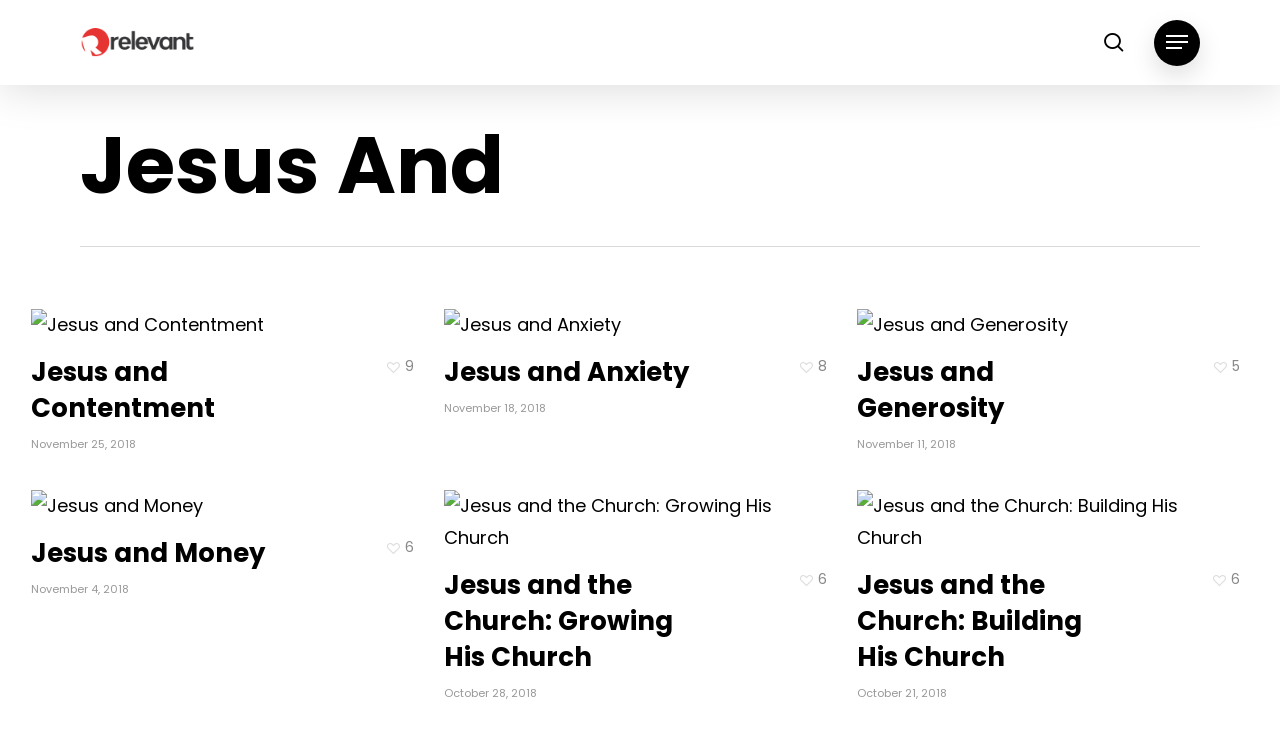

--- FILE ---
content_type: text/html; charset=UTF-8
request_url: https://relevantchurch.cc/project-type/jesus-and/
body_size: 14172
content:
<!doctype html>
<html dir="ltr" lang="en-US" prefix="og: https://ogp.me/ns#" class="no-js">
<head>
	<meta charset="UTF-8">
	<meta name="viewport" content="width=device-width, initial-scale=1, maximum-scale=5" /><title>Jesus And - Relevant Church</title>
	<style>img:is([sizes="auto" i], [sizes^="auto," i]) { contain-intrinsic-size: 3000px 1500px }</style>
	
		<!-- All in One SEO 4.7.7 - aioseo.com -->
	<meta name="robots" content="max-image-preview:large" />
	<link rel="canonical" href="https://relevantchurch.cc/project-type/jesus-and/" />
	<link rel="next" href="https://relevantchurch.cc/project-type/jesus-and/page/2/" />
	<meta name="generator" content="All in One SEO (AIOSEO) 4.7.7" />
		<script type="application/ld+json" class="aioseo-schema">
			{"@context":"https:\/\/schema.org","@graph":[{"@type":"BreadcrumbList","@id":"https:\/\/relevantchurch.cc\/project-type\/jesus-and\/#breadcrumblist","itemListElement":[{"@type":"ListItem","@id":"https:\/\/relevantchurch.cc\/#listItem","position":1,"name":"Home","item":"https:\/\/relevantchurch.cc\/","nextItem":{"@type":"ListItem","@id":"https:\/\/relevantchurch.cc\/project-type\/jesus-and\/#listItem","name":"Jesus And"}},{"@type":"ListItem","@id":"https:\/\/relevantchurch.cc\/project-type\/jesus-and\/#listItem","position":2,"name":"Jesus And","previousItem":{"@type":"ListItem","@id":"https:\/\/relevantchurch.cc\/#listItem","name":"Home"}}]},{"@type":"CollectionPage","@id":"https:\/\/relevantchurch.cc\/project-type\/jesus-and\/#collectionpage","url":"https:\/\/relevantchurch.cc\/project-type\/jesus-and\/","name":"Jesus And - Relevant Church","inLanguage":"en-US","isPartOf":{"@id":"https:\/\/relevantchurch.cc\/#website"},"breadcrumb":{"@id":"https:\/\/relevantchurch.cc\/project-type\/jesus-and\/#breadcrumblist"}},{"@type":"Organization","@id":"https:\/\/relevantchurch.cc\/#organization","name":"Relevant Church","description":"A community of people helping people live out their purpose in Jesus Christ.","url":"https:\/\/relevantchurch.cc\/"},{"@type":"WebSite","@id":"https:\/\/relevantchurch.cc\/#website","url":"https:\/\/relevantchurch.cc\/","name":"Relevant Church","description":"A community of people helping people live out their purpose in Jesus Christ.","inLanguage":"en-US","publisher":{"@id":"https:\/\/relevantchurch.cc\/#organization"}}]}
		</script>
		<!-- All in One SEO -->

<link rel='dns-prefetch' href='//fonts.googleapis.com' />
<link rel='dns-prefetch' href='//www.googletagmanager.com' />
<link rel="alternate" type="application/rss+xml" title="Relevant Church &raquo; Feed" href="https://relevantchurch.cc/feed/" />
<link rel="alternate" type="application/rss+xml" title="Relevant Church &raquo; Comments Feed" href="https://relevantchurch.cc/comments/feed/" />
<link rel="alternate" type="application/rss+xml" title="Relevant Church &raquo; Jesus And Project Category Feed" href="https://relevantchurch.cc/project-type/jesus-and/feed/" />
		<!-- This site uses the Google Analytics by MonsterInsights plugin v9.11.1 - Using Analytics tracking - https://www.monsterinsights.com/ -->
							<script src="//www.googletagmanager.com/gtag/js?id=G-2MJYKKHFRC"  data-cfasync="false" data-wpfc-render="false" type="text/javascript" async></script>
			<script data-cfasync="false" data-wpfc-render="false" type="text/javascript">
				var mi_version = '9.11.1';
				var mi_track_user = true;
				var mi_no_track_reason = '';
								var MonsterInsightsDefaultLocations = {"page_location":"https:\/\/relevantchurch.cc\/project-type\/jesus-and\/"};
								if ( typeof MonsterInsightsPrivacyGuardFilter === 'function' ) {
					var MonsterInsightsLocations = (typeof MonsterInsightsExcludeQuery === 'object') ? MonsterInsightsPrivacyGuardFilter( MonsterInsightsExcludeQuery ) : MonsterInsightsPrivacyGuardFilter( MonsterInsightsDefaultLocations );
				} else {
					var MonsterInsightsLocations = (typeof MonsterInsightsExcludeQuery === 'object') ? MonsterInsightsExcludeQuery : MonsterInsightsDefaultLocations;
				}

								var disableStrs = [
										'ga-disable-G-2MJYKKHFRC',
									];

				/* Function to detect opted out users */
				function __gtagTrackerIsOptedOut() {
					for (var index = 0; index < disableStrs.length; index++) {
						if (document.cookie.indexOf(disableStrs[index] + '=true') > -1) {
							return true;
						}
					}

					return false;
				}

				/* Disable tracking if the opt-out cookie exists. */
				if (__gtagTrackerIsOptedOut()) {
					for (var index = 0; index < disableStrs.length; index++) {
						window[disableStrs[index]] = true;
					}
				}

				/* Opt-out function */
				function __gtagTrackerOptout() {
					for (var index = 0; index < disableStrs.length; index++) {
						document.cookie = disableStrs[index] + '=true; expires=Thu, 31 Dec 2099 23:59:59 UTC; path=/';
						window[disableStrs[index]] = true;
					}
				}

				if ('undefined' === typeof gaOptout) {
					function gaOptout() {
						__gtagTrackerOptout();
					}
				}
								window.dataLayer = window.dataLayer || [];

				window.MonsterInsightsDualTracker = {
					helpers: {},
					trackers: {},
				};
				if (mi_track_user) {
					function __gtagDataLayer() {
						dataLayer.push(arguments);
					}

					function __gtagTracker(type, name, parameters) {
						if (!parameters) {
							parameters = {};
						}

						if (parameters.send_to) {
							__gtagDataLayer.apply(null, arguments);
							return;
						}

						if (type === 'event') {
														parameters.send_to = monsterinsights_frontend.v4_id;
							var hookName = name;
							if (typeof parameters['event_category'] !== 'undefined') {
								hookName = parameters['event_category'] + ':' + name;
							}

							if (typeof MonsterInsightsDualTracker.trackers[hookName] !== 'undefined') {
								MonsterInsightsDualTracker.trackers[hookName](parameters);
							} else {
								__gtagDataLayer('event', name, parameters);
							}
							
						} else {
							__gtagDataLayer.apply(null, arguments);
						}
					}

					__gtagTracker('js', new Date());
					__gtagTracker('set', {
						'developer_id.dZGIzZG': true,
											});
					if ( MonsterInsightsLocations.page_location ) {
						__gtagTracker('set', MonsterInsightsLocations);
					}
										__gtagTracker('config', 'G-2MJYKKHFRC', {"forceSSL":"true","link_attribution":"true"} );
										window.gtag = __gtagTracker;										(function () {
						/* https://developers.google.com/analytics/devguides/collection/analyticsjs/ */
						/* ga and __gaTracker compatibility shim. */
						var noopfn = function () {
							return null;
						};
						var newtracker = function () {
							return new Tracker();
						};
						var Tracker = function () {
							return null;
						};
						var p = Tracker.prototype;
						p.get = noopfn;
						p.set = noopfn;
						p.send = function () {
							var args = Array.prototype.slice.call(arguments);
							args.unshift('send');
							__gaTracker.apply(null, args);
						};
						var __gaTracker = function () {
							var len = arguments.length;
							if (len === 0) {
								return;
							}
							var f = arguments[len - 1];
							if (typeof f !== 'object' || f === null || typeof f.hitCallback !== 'function') {
								if ('send' === arguments[0]) {
									var hitConverted, hitObject = false, action;
									if ('event' === arguments[1]) {
										if ('undefined' !== typeof arguments[3]) {
											hitObject = {
												'eventAction': arguments[3],
												'eventCategory': arguments[2],
												'eventLabel': arguments[4],
												'value': arguments[5] ? arguments[5] : 1,
											}
										}
									}
									if ('pageview' === arguments[1]) {
										if ('undefined' !== typeof arguments[2]) {
											hitObject = {
												'eventAction': 'page_view',
												'page_path': arguments[2],
											}
										}
									}
									if (typeof arguments[2] === 'object') {
										hitObject = arguments[2];
									}
									if (typeof arguments[5] === 'object') {
										Object.assign(hitObject, arguments[5]);
									}
									if ('undefined' !== typeof arguments[1].hitType) {
										hitObject = arguments[1];
										if ('pageview' === hitObject.hitType) {
											hitObject.eventAction = 'page_view';
										}
									}
									if (hitObject) {
										action = 'timing' === arguments[1].hitType ? 'timing_complete' : hitObject.eventAction;
										hitConverted = mapArgs(hitObject);
										__gtagTracker('event', action, hitConverted);
									}
								}
								return;
							}

							function mapArgs(args) {
								var arg, hit = {};
								var gaMap = {
									'eventCategory': 'event_category',
									'eventAction': 'event_action',
									'eventLabel': 'event_label',
									'eventValue': 'event_value',
									'nonInteraction': 'non_interaction',
									'timingCategory': 'event_category',
									'timingVar': 'name',
									'timingValue': 'value',
									'timingLabel': 'event_label',
									'page': 'page_path',
									'location': 'page_location',
									'title': 'page_title',
									'referrer' : 'page_referrer',
								};
								for (arg in args) {
																		if (!(!args.hasOwnProperty(arg) || !gaMap.hasOwnProperty(arg))) {
										hit[gaMap[arg]] = args[arg];
									} else {
										hit[arg] = args[arg];
									}
								}
								return hit;
							}

							try {
								f.hitCallback();
							} catch (ex) {
							}
						};
						__gaTracker.create = newtracker;
						__gaTracker.getByName = newtracker;
						__gaTracker.getAll = function () {
							return [];
						};
						__gaTracker.remove = noopfn;
						__gaTracker.loaded = true;
						window['__gaTracker'] = __gaTracker;
					})();
									} else {
										console.log("");
					(function () {
						function __gtagTracker() {
							return null;
						}

						window['__gtagTracker'] = __gtagTracker;
						window['gtag'] = __gtagTracker;
					})();
									}
			</script>
							<!-- / Google Analytics by MonsterInsights -->
		<script type="text/javascript">
/* <![CDATA[ */
window._wpemojiSettings = {"baseUrl":"https:\/\/s.w.org\/images\/core\/emoji\/15.0.3\/72x72\/","ext":".png","svgUrl":"https:\/\/s.w.org\/images\/core\/emoji\/15.0.3\/svg\/","svgExt":".svg","source":{"concatemoji":"https:\/\/relevantchurch.cc\/wp-includes\/js\/wp-emoji-release.min.js?ver=6.7.4"}};
/*! This file is auto-generated */
!function(i,n){var o,s,e;function c(e){try{var t={supportTests:e,timestamp:(new Date).valueOf()};sessionStorage.setItem(o,JSON.stringify(t))}catch(e){}}function p(e,t,n){e.clearRect(0,0,e.canvas.width,e.canvas.height),e.fillText(t,0,0);var t=new Uint32Array(e.getImageData(0,0,e.canvas.width,e.canvas.height).data),r=(e.clearRect(0,0,e.canvas.width,e.canvas.height),e.fillText(n,0,0),new Uint32Array(e.getImageData(0,0,e.canvas.width,e.canvas.height).data));return t.every(function(e,t){return e===r[t]})}function u(e,t,n){switch(t){case"flag":return n(e,"\ud83c\udff3\ufe0f\u200d\u26a7\ufe0f","\ud83c\udff3\ufe0f\u200b\u26a7\ufe0f")?!1:!n(e,"\ud83c\uddfa\ud83c\uddf3","\ud83c\uddfa\u200b\ud83c\uddf3")&&!n(e,"\ud83c\udff4\udb40\udc67\udb40\udc62\udb40\udc65\udb40\udc6e\udb40\udc67\udb40\udc7f","\ud83c\udff4\u200b\udb40\udc67\u200b\udb40\udc62\u200b\udb40\udc65\u200b\udb40\udc6e\u200b\udb40\udc67\u200b\udb40\udc7f");case"emoji":return!n(e,"\ud83d\udc26\u200d\u2b1b","\ud83d\udc26\u200b\u2b1b")}return!1}function f(e,t,n){var r="undefined"!=typeof WorkerGlobalScope&&self instanceof WorkerGlobalScope?new OffscreenCanvas(300,150):i.createElement("canvas"),a=r.getContext("2d",{willReadFrequently:!0}),o=(a.textBaseline="top",a.font="600 32px Arial",{});return e.forEach(function(e){o[e]=t(a,e,n)}),o}function t(e){var t=i.createElement("script");t.src=e,t.defer=!0,i.head.appendChild(t)}"undefined"!=typeof Promise&&(o="wpEmojiSettingsSupports",s=["flag","emoji"],n.supports={everything:!0,everythingExceptFlag:!0},e=new Promise(function(e){i.addEventListener("DOMContentLoaded",e,{once:!0})}),new Promise(function(t){var n=function(){try{var e=JSON.parse(sessionStorage.getItem(o));if("object"==typeof e&&"number"==typeof e.timestamp&&(new Date).valueOf()<e.timestamp+604800&&"object"==typeof e.supportTests)return e.supportTests}catch(e){}return null}();if(!n){if("undefined"!=typeof Worker&&"undefined"!=typeof OffscreenCanvas&&"undefined"!=typeof URL&&URL.createObjectURL&&"undefined"!=typeof Blob)try{var e="postMessage("+f.toString()+"("+[JSON.stringify(s),u.toString(),p.toString()].join(",")+"));",r=new Blob([e],{type:"text/javascript"}),a=new Worker(URL.createObjectURL(r),{name:"wpTestEmojiSupports"});return void(a.onmessage=function(e){c(n=e.data),a.terminate(),t(n)})}catch(e){}c(n=f(s,u,p))}t(n)}).then(function(e){for(var t in e)n.supports[t]=e[t],n.supports.everything=n.supports.everything&&n.supports[t],"flag"!==t&&(n.supports.everythingExceptFlag=n.supports.everythingExceptFlag&&n.supports[t]);n.supports.everythingExceptFlag=n.supports.everythingExceptFlag&&!n.supports.flag,n.DOMReady=!1,n.readyCallback=function(){n.DOMReady=!0}}).then(function(){return e}).then(function(){var e;n.supports.everything||(n.readyCallback(),(e=n.source||{}).concatemoji?t(e.concatemoji):e.wpemoji&&e.twemoji&&(t(e.twemoji),t(e.wpemoji)))}))}((window,document),window._wpemojiSettings);
/* ]]> */
</script>
<style id='wp-emoji-styles-inline-css' type='text/css'>

	img.wp-smiley, img.emoji {
		display: inline !important;
		border: none !important;
		box-shadow: none !important;
		height: 1em !important;
		width: 1em !important;
		margin: 0 0.07em !important;
		vertical-align: -0.1em !important;
		background: none !important;
		padding: 0 !important;
	}
</style>
<link rel='stylesheet' id='wp-block-library-css' href='https://relevantchurch.cc/wp-includes/css/dist/block-library/style.min.css?ver=6.7.4' type='text/css' media='all' />
<style id='global-styles-inline-css' type='text/css'>
:root{--wp--preset--aspect-ratio--square: 1;--wp--preset--aspect-ratio--4-3: 4/3;--wp--preset--aspect-ratio--3-4: 3/4;--wp--preset--aspect-ratio--3-2: 3/2;--wp--preset--aspect-ratio--2-3: 2/3;--wp--preset--aspect-ratio--16-9: 16/9;--wp--preset--aspect-ratio--9-16: 9/16;--wp--preset--color--black: #000000;--wp--preset--color--cyan-bluish-gray: #abb8c3;--wp--preset--color--white: #ffffff;--wp--preset--color--pale-pink: #f78da7;--wp--preset--color--vivid-red: #cf2e2e;--wp--preset--color--luminous-vivid-orange: #ff6900;--wp--preset--color--luminous-vivid-amber: #fcb900;--wp--preset--color--light-green-cyan: #7bdcb5;--wp--preset--color--vivid-green-cyan: #00d084;--wp--preset--color--pale-cyan-blue: #8ed1fc;--wp--preset--color--vivid-cyan-blue: #0693e3;--wp--preset--color--vivid-purple: #9b51e0;--wp--preset--gradient--vivid-cyan-blue-to-vivid-purple: linear-gradient(135deg,rgba(6,147,227,1) 0%,rgb(155,81,224) 100%);--wp--preset--gradient--light-green-cyan-to-vivid-green-cyan: linear-gradient(135deg,rgb(122,220,180) 0%,rgb(0,208,130) 100%);--wp--preset--gradient--luminous-vivid-amber-to-luminous-vivid-orange: linear-gradient(135deg,rgba(252,185,0,1) 0%,rgba(255,105,0,1) 100%);--wp--preset--gradient--luminous-vivid-orange-to-vivid-red: linear-gradient(135deg,rgba(255,105,0,1) 0%,rgb(207,46,46) 100%);--wp--preset--gradient--very-light-gray-to-cyan-bluish-gray: linear-gradient(135deg,rgb(238,238,238) 0%,rgb(169,184,195) 100%);--wp--preset--gradient--cool-to-warm-spectrum: linear-gradient(135deg,rgb(74,234,220) 0%,rgb(151,120,209) 20%,rgb(207,42,186) 40%,rgb(238,44,130) 60%,rgb(251,105,98) 80%,rgb(254,248,76) 100%);--wp--preset--gradient--blush-light-purple: linear-gradient(135deg,rgb(255,206,236) 0%,rgb(152,150,240) 100%);--wp--preset--gradient--blush-bordeaux: linear-gradient(135deg,rgb(254,205,165) 0%,rgb(254,45,45) 50%,rgb(107,0,62) 100%);--wp--preset--gradient--luminous-dusk: linear-gradient(135deg,rgb(255,203,112) 0%,rgb(199,81,192) 50%,rgb(65,88,208) 100%);--wp--preset--gradient--pale-ocean: linear-gradient(135deg,rgb(255,245,203) 0%,rgb(182,227,212) 50%,rgb(51,167,181) 100%);--wp--preset--gradient--electric-grass: linear-gradient(135deg,rgb(202,248,128) 0%,rgb(113,206,126) 100%);--wp--preset--gradient--midnight: linear-gradient(135deg,rgb(2,3,129) 0%,rgb(40,116,252) 100%);--wp--preset--font-size--small: 13px;--wp--preset--font-size--medium: 20px;--wp--preset--font-size--large: 36px;--wp--preset--font-size--x-large: 42px;--wp--preset--spacing--20: 0.44rem;--wp--preset--spacing--30: 0.67rem;--wp--preset--spacing--40: 1rem;--wp--preset--spacing--50: 1.5rem;--wp--preset--spacing--60: 2.25rem;--wp--preset--spacing--70: 3.38rem;--wp--preset--spacing--80: 5.06rem;--wp--preset--shadow--natural: 6px 6px 9px rgba(0, 0, 0, 0.2);--wp--preset--shadow--deep: 12px 12px 50px rgba(0, 0, 0, 0.4);--wp--preset--shadow--sharp: 6px 6px 0px rgba(0, 0, 0, 0.2);--wp--preset--shadow--outlined: 6px 6px 0px -3px rgba(255, 255, 255, 1), 6px 6px rgba(0, 0, 0, 1);--wp--preset--shadow--crisp: 6px 6px 0px rgba(0, 0, 0, 1);}:root { --wp--style--global--content-size: 1300px;--wp--style--global--wide-size: 1300px; }:where(body) { margin: 0; }.wp-site-blocks > .alignleft { float: left; margin-right: 2em; }.wp-site-blocks > .alignright { float: right; margin-left: 2em; }.wp-site-blocks > .aligncenter { justify-content: center; margin-left: auto; margin-right: auto; }:where(.is-layout-flex){gap: 0.5em;}:where(.is-layout-grid){gap: 0.5em;}.is-layout-flow > .alignleft{float: left;margin-inline-start: 0;margin-inline-end: 2em;}.is-layout-flow > .alignright{float: right;margin-inline-start: 2em;margin-inline-end: 0;}.is-layout-flow > .aligncenter{margin-left: auto !important;margin-right: auto !important;}.is-layout-constrained > .alignleft{float: left;margin-inline-start: 0;margin-inline-end: 2em;}.is-layout-constrained > .alignright{float: right;margin-inline-start: 2em;margin-inline-end: 0;}.is-layout-constrained > .aligncenter{margin-left: auto !important;margin-right: auto !important;}.is-layout-constrained > :where(:not(.alignleft):not(.alignright):not(.alignfull)){max-width: var(--wp--style--global--content-size);margin-left: auto !important;margin-right: auto !important;}.is-layout-constrained > .alignwide{max-width: var(--wp--style--global--wide-size);}body .is-layout-flex{display: flex;}.is-layout-flex{flex-wrap: wrap;align-items: center;}.is-layout-flex > :is(*, div){margin: 0;}body .is-layout-grid{display: grid;}.is-layout-grid > :is(*, div){margin: 0;}body{padding-top: 0px;padding-right: 0px;padding-bottom: 0px;padding-left: 0px;}:root :where(.wp-element-button, .wp-block-button__link){background-color: #32373c;border-width: 0;color: #fff;font-family: inherit;font-size: inherit;line-height: inherit;padding: calc(0.667em + 2px) calc(1.333em + 2px);text-decoration: none;}.has-black-color{color: var(--wp--preset--color--black) !important;}.has-cyan-bluish-gray-color{color: var(--wp--preset--color--cyan-bluish-gray) !important;}.has-white-color{color: var(--wp--preset--color--white) !important;}.has-pale-pink-color{color: var(--wp--preset--color--pale-pink) !important;}.has-vivid-red-color{color: var(--wp--preset--color--vivid-red) !important;}.has-luminous-vivid-orange-color{color: var(--wp--preset--color--luminous-vivid-orange) !important;}.has-luminous-vivid-amber-color{color: var(--wp--preset--color--luminous-vivid-amber) !important;}.has-light-green-cyan-color{color: var(--wp--preset--color--light-green-cyan) !important;}.has-vivid-green-cyan-color{color: var(--wp--preset--color--vivid-green-cyan) !important;}.has-pale-cyan-blue-color{color: var(--wp--preset--color--pale-cyan-blue) !important;}.has-vivid-cyan-blue-color{color: var(--wp--preset--color--vivid-cyan-blue) !important;}.has-vivid-purple-color{color: var(--wp--preset--color--vivid-purple) !important;}.has-black-background-color{background-color: var(--wp--preset--color--black) !important;}.has-cyan-bluish-gray-background-color{background-color: var(--wp--preset--color--cyan-bluish-gray) !important;}.has-white-background-color{background-color: var(--wp--preset--color--white) !important;}.has-pale-pink-background-color{background-color: var(--wp--preset--color--pale-pink) !important;}.has-vivid-red-background-color{background-color: var(--wp--preset--color--vivid-red) !important;}.has-luminous-vivid-orange-background-color{background-color: var(--wp--preset--color--luminous-vivid-orange) !important;}.has-luminous-vivid-amber-background-color{background-color: var(--wp--preset--color--luminous-vivid-amber) !important;}.has-light-green-cyan-background-color{background-color: var(--wp--preset--color--light-green-cyan) !important;}.has-vivid-green-cyan-background-color{background-color: var(--wp--preset--color--vivid-green-cyan) !important;}.has-pale-cyan-blue-background-color{background-color: var(--wp--preset--color--pale-cyan-blue) !important;}.has-vivid-cyan-blue-background-color{background-color: var(--wp--preset--color--vivid-cyan-blue) !important;}.has-vivid-purple-background-color{background-color: var(--wp--preset--color--vivid-purple) !important;}.has-black-border-color{border-color: var(--wp--preset--color--black) !important;}.has-cyan-bluish-gray-border-color{border-color: var(--wp--preset--color--cyan-bluish-gray) !important;}.has-white-border-color{border-color: var(--wp--preset--color--white) !important;}.has-pale-pink-border-color{border-color: var(--wp--preset--color--pale-pink) !important;}.has-vivid-red-border-color{border-color: var(--wp--preset--color--vivid-red) !important;}.has-luminous-vivid-orange-border-color{border-color: var(--wp--preset--color--luminous-vivid-orange) !important;}.has-luminous-vivid-amber-border-color{border-color: var(--wp--preset--color--luminous-vivid-amber) !important;}.has-light-green-cyan-border-color{border-color: var(--wp--preset--color--light-green-cyan) !important;}.has-vivid-green-cyan-border-color{border-color: var(--wp--preset--color--vivid-green-cyan) !important;}.has-pale-cyan-blue-border-color{border-color: var(--wp--preset--color--pale-cyan-blue) !important;}.has-vivid-cyan-blue-border-color{border-color: var(--wp--preset--color--vivid-cyan-blue) !important;}.has-vivid-purple-border-color{border-color: var(--wp--preset--color--vivid-purple) !important;}.has-vivid-cyan-blue-to-vivid-purple-gradient-background{background: var(--wp--preset--gradient--vivid-cyan-blue-to-vivid-purple) !important;}.has-light-green-cyan-to-vivid-green-cyan-gradient-background{background: var(--wp--preset--gradient--light-green-cyan-to-vivid-green-cyan) !important;}.has-luminous-vivid-amber-to-luminous-vivid-orange-gradient-background{background: var(--wp--preset--gradient--luminous-vivid-amber-to-luminous-vivid-orange) !important;}.has-luminous-vivid-orange-to-vivid-red-gradient-background{background: var(--wp--preset--gradient--luminous-vivid-orange-to-vivid-red) !important;}.has-very-light-gray-to-cyan-bluish-gray-gradient-background{background: var(--wp--preset--gradient--very-light-gray-to-cyan-bluish-gray) !important;}.has-cool-to-warm-spectrum-gradient-background{background: var(--wp--preset--gradient--cool-to-warm-spectrum) !important;}.has-blush-light-purple-gradient-background{background: var(--wp--preset--gradient--blush-light-purple) !important;}.has-blush-bordeaux-gradient-background{background: var(--wp--preset--gradient--blush-bordeaux) !important;}.has-luminous-dusk-gradient-background{background: var(--wp--preset--gradient--luminous-dusk) !important;}.has-pale-ocean-gradient-background{background: var(--wp--preset--gradient--pale-ocean) !important;}.has-electric-grass-gradient-background{background: var(--wp--preset--gradient--electric-grass) !important;}.has-midnight-gradient-background{background: var(--wp--preset--gradient--midnight) !important;}.has-small-font-size{font-size: var(--wp--preset--font-size--small) !important;}.has-medium-font-size{font-size: var(--wp--preset--font-size--medium) !important;}.has-large-font-size{font-size: var(--wp--preset--font-size--large) !important;}.has-x-large-font-size{font-size: var(--wp--preset--font-size--x-large) !important;}
:where(.wp-block-post-template.is-layout-flex){gap: 1.25em;}:where(.wp-block-post-template.is-layout-grid){gap: 1.25em;}
:where(.wp-block-columns.is-layout-flex){gap: 2em;}:where(.wp-block-columns.is-layout-grid){gap: 2em;}
:root :where(.wp-block-pullquote){font-size: 1.5em;line-height: 1.6;}
</style>
<link rel='stylesheet' id='contact-form-7-css' href='https://relevantchurch.cc/wp-content/plugins/contact-form-7/includes/css/styles.css?ver=6.0.2' type='text/css' media='all' />
<link rel='stylesheet' id='nectar-portfolio-css' href='https://relevantchurch.cc/wp-content/plugins/salient-portfolio/css/portfolio.css?ver=1.8' type='text/css' media='all' />
<link rel='stylesheet' id='salient-social-css' href='https://relevantchurch.cc/wp-content/plugins/salient-social/css/style.css?ver=1.2.5' type='text/css' media='all' />
<style id='salient-social-inline-css' type='text/css'>

  .sharing-default-minimal .nectar-love.loved,
  body .nectar-social[data-color-override="override"].fixed > a:before, 
  body .nectar-social[data-color-override="override"].fixed .nectar-social-inner a,
  .sharing-default-minimal .nectar-social[data-color-override="override"] .nectar-social-inner a:hover,
  .nectar-social.vertical[data-color-override="override"] .nectar-social-inner a:hover {
    background-color: #00cae8;
  }
  .nectar-social.hover .nectar-love.loved,
  .nectar-social.hover > .nectar-love-button a:hover,
  .nectar-social[data-color-override="override"].hover > div a:hover,
  #single-below-header .nectar-social[data-color-override="override"].hover > div a:hover,
  .nectar-social[data-color-override="override"].hover .share-btn:hover,
  .sharing-default-minimal .nectar-social[data-color-override="override"] .nectar-social-inner a {
    border-color: #00cae8;
  }
  #single-below-header .nectar-social.hover .nectar-love.loved i,
  #single-below-header .nectar-social.hover[data-color-override="override"] a:hover,
  #single-below-header .nectar-social.hover[data-color-override="override"] a:hover i,
  #single-below-header .nectar-social.hover .nectar-love-button a:hover i,
  .nectar-love:hover i,
  .hover .nectar-love:hover .total_loves,
  .nectar-love.loved i,
  .nectar-social.hover .nectar-love.loved .total_loves,
  .nectar-social.hover .share-btn:hover, 
  .nectar-social[data-color-override="override"].hover .nectar-social-inner a:hover,
  .nectar-social[data-color-override="override"].hover > div:hover span,
  .sharing-default-minimal .nectar-social[data-color-override="override"] .nectar-social-inner a:not(:hover) i,
  .sharing-default-minimal .nectar-social[data-color-override="override"] .nectar-social-inner a:not(:hover) {
    color: #00cae8;
  }
</style>
<link rel='stylesheet' id='wpcf7-redirect-script-frontend-css' href='https://relevantchurch.cc/wp-content/plugins/wpcf7-redirect/build/css/wpcf7-redirect-frontend.min.css?ver=1.1' type='text/css' media='all' />
<link rel='stylesheet' id='font-awesome-css' href='https://relevantchurch.cc/wp-content/themes/salient/css/font-awesome-legacy.min.css?ver=4.7.1' type='text/css' media='all' />
<link rel='stylesheet' id='salient-grid-system-css' href='https://relevantchurch.cc/wp-content/themes/salient/css/build/grid-system.css?ver=17.0.6' type='text/css' media='all' />
<link rel='stylesheet' id='main-styles-css' href='https://relevantchurch.cc/wp-content/themes/salient/css/build/style.css?ver=17.0.6' type='text/css' media='all' />
<link rel='stylesheet' id='nectar-element-button-legacy-css' href='https://relevantchurch.cc/wp-content/themes/salient/css/build/elements/element-button-legacy.css?ver=17.0.6' type='text/css' media='all' />
<link rel='stylesheet' id='nectar-cf7-css' href='https://relevantchurch.cc/wp-content/themes/salient/css/build/third-party/cf7.css?ver=17.0.6' type='text/css' media='all' />
<link rel='stylesheet' id='nectar_default_font_open_sans-css' href='https://fonts.googleapis.com/css?family=Open+Sans%3A300%2C400%2C600%2C700&#038;subset=latin%2Clatin-ext' type='text/css' media='all' />
<link rel='stylesheet' id='nectar-blog-standard-featured-left-css' href='https://relevantchurch.cc/wp-content/themes/salient/css/build/blog/standard-featured-left.css?ver=17.0.6' type='text/css' media='all' />
<link rel='stylesheet' id='responsive-css' href='https://relevantchurch.cc/wp-content/themes/salient/css/build/responsive.css?ver=17.0.6' type='text/css' media='all' />
<link rel='stylesheet' id='select2-css' href='https://relevantchurch.cc/wp-content/themes/salient/css/build/plugins/select2.css?ver=4.0.1' type='text/css' media='all' />
<link rel='stylesheet' id='skin-material-css' href='https://relevantchurch.cc/wp-content/themes/salient/css/build/skin-material.css?ver=17.0.6' type='text/css' media='all' />
<link rel='stylesheet' id='salient-wp-menu-dynamic-css' href='https://relevantchurch.cc/wp-content/uploads/salient/menu-dynamic.css?ver=84343' type='text/css' media='all' />
<link rel='stylesheet' id='nectar-widget-posts-css' href='https://relevantchurch.cc/wp-content/themes/salient/css/build/elements/widget-nectar-posts.css?ver=17.0.6' type='text/css' media='all' />
<link rel='stylesheet' id='dynamic-css-css' href='https://relevantchurch.cc/wp-content/themes/salient/css/salient-dynamic-styles.css?ver=31278' type='text/css' media='all' />
<style id='dynamic-css-inline-css' type='text/css'>
#header-space{background-color:#ffffff}@media only screen and (min-width:1000px){body #ajax-content-wrap.no-scroll{min-height:calc(100vh - 85px);height:calc(100vh - 85px)!important;}}@media only screen and (min-width:1000px){#page-header-wrap.fullscreen-header,#page-header-wrap.fullscreen-header #page-header-bg,html:not(.nectar-box-roll-loaded) .nectar-box-roll > #page-header-bg.fullscreen-header,.nectar_fullscreen_zoom_recent_projects,#nectar_fullscreen_rows:not(.afterLoaded) > div{height:calc(100vh - 84px);}.wpb_row.vc_row-o-full-height.top-level,.wpb_row.vc_row-o-full-height.top-level > .col.span_12{min-height:calc(100vh - 84px);}html:not(.nectar-box-roll-loaded) .nectar-box-roll > #page-header-bg.fullscreen-header{top:85px;}.nectar-slider-wrap[data-fullscreen="true"]:not(.loaded),.nectar-slider-wrap[data-fullscreen="true"]:not(.loaded) .swiper-container{height:calc(100vh - 83px)!important;}.admin-bar .nectar-slider-wrap[data-fullscreen="true"]:not(.loaded),.admin-bar .nectar-slider-wrap[data-fullscreen="true"]:not(.loaded) .swiper-container{height:calc(100vh - 83px - 32px)!important;}}.admin-bar[class*="page-template-template-no-header"] .wpb_row.vc_row-o-full-height.top-level,.admin-bar[class*="page-template-template-no-header"] .wpb_row.vc_row-o-full-height.top-level > .col.span_12{min-height:calc(100vh - 32px);}body[class*="page-template-template-no-header"] .wpb_row.vc_row-o-full-height.top-level,body[class*="page-template-template-no-header"] .wpb_row.vc_row-o-full-height.top-level > .col.span_12{min-height:100vh;}@media only screen and (max-width:999px){.using-mobile-browser #nectar_fullscreen_rows:not(.afterLoaded):not([data-mobile-disable="on"]) > div{height:calc(100vh - 100px);}.using-mobile-browser .wpb_row.vc_row-o-full-height.top-level,.using-mobile-browser .wpb_row.vc_row-o-full-height.top-level > .col.span_12,[data-permanent-transparent="1"].using-mobile-browser .wpb_row.vc_row-o-full-height.top-level,[data-permanent-transparent="1"].using-mobile-browser .wpb_row.vc_row-o-full-height.top-level > .col.span_12{min-height:calc(100vh - 100px);}html:not(.nectar-box-roll-loaded) .nectar-box-roll > #page-header-bg.fullscreen-header,.nectar_fullscreen_zoom_recent_projects,.nectar-slider-wrap[data-fullscreen="true"]:not(.loaded),.nectar-slider-wrap[data-fullscreen="true"]:not(.loaded) .swiper-container,#nectar_fullscreen_rows:not(.afterLoaded):not([data-mobile-disable="on"]) > div{height:calc(100vh - 47px);}.wpb_row.vc_row-o-full-height.top-level,.wpb_row.vc_row-o-full-height.top-level > .col.span_12{min-height:calc(100vh - 47px);}body[data-transparent-header="false"] #ajax-content-wrap.no-scroll{min-height:calc(100vh - 47px);height:calc(100vh - 47px);}}.screen-reader-text,.nectar-skip-to-content:not(:focus){border:0;clip:rect(1px,1px,1px,1px);clip-path:inset(50%);height:1px;margin:-1px;overflow:hidden;padding:0;position:absolute!important;width:1px;word-wrap:normal!important;}.row .col img:not([srcset]){width:auto;}.row .col img.img-with-animation.nectar-lazy:not([srcset]){width:100%;}
a.nectar-button.large.regular.accent-color.regular-button {
    width: 100% !important;
    text-align: center;
}
</style>
<link rel='stylesheet' id='redux-google-fonts-salient_redux-css' href='https://fonts.googleapis.com/css?family=Poppins%3A600%2C400%2C700%7CRoboto%3A400%7CHeebo%3A400%2C600%2C500%7CGelasio%3A600italic&#038;subset=latin&#038;ver=6.7.4' type='text/css' media='all' />
<script type="text/javascript" src="https://relevantchurch.cc/wp-content/plugins/google-analytics-for-wordpress/assets/js/frontend-gtag.min.js?ver=9.11.1" id="monsterinsights-frontend-script-js" async="async" data-wp-strategy="async"></script>
<script data-cfasync="false" data-wpfc-render="false" type="text/javascript" id='monsterinsights-frontend-script-js-extra'>/* <![CDATA[ */
var monsterinsights_frontend = {"js_events_tracking":"true","download_extensions":"doc,pdf,ppt,zip,xls,docx,pptx,xlsx","inbound_paths":"[{\"path\":\"\\\/go\\\/\",\"label\":\"affiliate\"},{\"path\":\"\\\/recommend\\\/\",\"label\":\"affiliate\"}]","home_url":"https:\/\/relevantchurch.cc","hash_tracking":"false","v4_id":"G-2MJYKKHFRC"};/* ]]> */
</script>
<script type="text/javascript" src="https://relevantchurch.cc/wp-includes/js/jquery/jquery.min.js?ver=3.7.1" id="jquery-core-js"></script>
<script type="text/javascript" src="https://relevantchurch.cc/wp-includes/js/jquery/jquery-migrate.min.js?ver=3.4.1" id="jquery-migrate-js"></script>
<script></script><link rel="https://api.w.org/" href="https://relevantchurch.cc/wp-json/" /><link rel="EditURI" type="application/rsd+xml" title="RSD" href="https://relevantchurch.cc/xmlrpc.php?rsd" />
<meta name="generator" content="WordPress 6.7.4" />
<meta name="generator" content="Site Kit by Google 1.144.0" /><script type="text/javascript"> var root = document.getElementsByTagName( "html" )[0]; root.setAttribute( "class", "js" ); </script><meta name="generator" content="Powered by WPBakery Page Builder - drag and drop page builder for WordPress."/>
<link rel="icon" href="https://relevantchurch.cc/wp-content/uploads/2022/05/cropped-icon-1-32x32.png" sizes="32x32" />
<link rel="icon" href="https://relevantchurch.cc/wp-content/uploads/2022/05/cropped-icon-1-192x192.png" sizes="192x192" />
<link rel="apple-touch-icon" href="https://relevantchurch.cc/wp-content/uploads/2022/05/cropped-icon-1-180x180.png" />
<meta name="msapplication-TileImage" content="https://relevantchurch.cc/wp-content/uploads/2022/05/cropped-icon-1-270x270.png" />
<noscript><style> .wpb_animate_when_almost_visible { opacity: 1; }</style></noscript></head><body class="archive tax-project-type term-jesus-and term-129 material wpb-js-composer js-comp-ver-7.8.1 vc_responsive" data-footer-reveal="1" data-footer-reveal-shadow="large_2" data-header-format="default" data-body-border="off" data-boxed-style="" data-header-breakpoint="1000" data-dropdown-style="minimal" data-cae="easeOutQuart" data-cad="1700" data-megamenu-width="full-width" data-aie="fade-in" data-ls="fancybox" data-apte="standard" data-hhun="1" data-fancy-form-rcs="1" data-form-style="default" data-form-submit="regular" data-is="minimal" data-button-style="slightly_rounded" data-user-account-button="false" data-flex-cols="true" data-col-gap="40px" data-header-inherit-rc="true" data-header-search="true" data-animated-anchors="true" data-ajax-transitions="false" data-full-width-header="false" data-slide-out-widget-area="true" data-slide-out-widget-area-style="fullscreen-split" data-user-set-ocm="1" data-loading-animation="none" data-bg-header="false" data-responsive="1" data-ext-responsive="true" data-ext-padding="80" data-header-resize="0" data-header-color="custom" data-cart="false" data-remove-m-parallax="" data-remove-m-video-bgs="" data-m-animate="1" data-force-header-trans-color="light" data-smooth-scrolling="0" data-permanent-transparent="false" >
	
	<script type="text/javascript">
	 (function(window, document) {

		document.documentElement.classList.remove("no-js");

		if(navigator.userAgent.match(/(Android|iPod|iPhone|iPad|BlackBerry|IEMobile|Opera Mini)/)) {
			document.body.className += " using-mobile-browser mobile ";
		}
		if(navigator.userAgent.match(/Mac/) && navigator.maxTouchPoints && navigator.maxTouchPoints > 2) {
			document.body.className += " using-ios-device ";
		}

		if( !("ontouchstart" in window) ) {

			var body = document.querySelector("body");
			var winW = window.innerWidth;
			var bodyW = body.clientWidth;

			if (winW > bodyW + 4) {
				body.setAttribute("style", "--scroll-bar-w: " + (winW - bodyW - 4) + "px");
			} else {
				body.setAttribute("style", "--scroll-bar-w: 0px");
			}
		}

	 })(window, document);
   </script><a href="#ajax-content-wrap" class="nectar-skip-to-content">Skip to main content</a><div class="ocm-effect-wrap"><div class="ocm-effect-wrap-inner">	
	<div id="header-space"  data-header-mobile-fixed='1'></div> 
	
		<div id="header-outer" data-has-menu="false" data-has-buttons="yes" data-header-button_style="shadow_hover_scale" data-using-pr-menu="false" data-mobile-fixed="1" data-ptnm="1" data-lhe="animated_underline" data-user-set-bg="#ffffff" data-format="default" data-permanent-transparent="false" data-megamenu-rt="0" data-remove-fixed="0" data-header-resize="0" data-cart="false" data-transparency-option="" data-box-shadow="large" data-shrink-num="6" data-using-secondary="0" data-using-logo="1" data-logo-height="29" data-m-logo-height="24" data-padding="28" data-full-width="false" data-condense="false" >
		
<div id="search-outer" class="nectar">
	<div id="search">
		<div class="container">
			 <div id="search-box">
				 <div class="inner-wrap">
					 <div class="col span_12">
						  <form role="search" action="https://relevantchurch.cc/" method="GET">
														 <input type="text" name="s" id="s" value="" aria-label="Search" placeholder="Search" />
							 
						<span>Hit enter to search or ESC to close</span>
												</form>
					</div><!--/span_12-->
				</div><!--/inner-wrap-->
			 </div><!--/search-box-->
			 <div id="close"><a href="#"><span class="screen-reader-text">Close Search</span>
				<span class="close-wrap"> <span class="close-line close-line1"></span> <span class="close-line close-line2"></span> </span>				 </a></div>
		 </div><!--/container-->
	</div><!--/search-->
</div><!--/search-outer-->

<header id="top">
	<div class="container">
		<div class="row">
			<div class="col span_3">
								<a id="logo" href="https://relevantchurch.cc" data-supplied-ml-starting-dark="false" data-supplied-ml-starting="false" data-supplied-ml="false" >
					<img class="stnd skip-lazy default-logo" width="143" height="36" alt="Relevant Church" src="https://relevantchurch.cc/wp-content/uploads/2020/04/relevant_church_logo.png" srcset="https://relevantchurch.cc/wp-content/uploads/2020/04/relevant_church_logo.png 1x, https://relevantchurch.cc/wp-content/uploads/2020/04/relevant_church_logo_retina.png 2x" />				</a>
							</div><!--/span_3-->

			<div class="col span_9 col_last">
									<div class="nectar-mobile-only mobile-header"><div class="inner"></div></div>
									<a class="mobile-search" href="#searchbox"><span class="nectar-icon icon-salient-search" aria-hidden="true"></span><span class="screen-reader-text">search</span></a>
														<div class="slide-out-widget-area-toggle mobile-icon fullscreen-split" data-custom-color="true" data-icon-animation="simple-transform">
						<div> <a href="#slide-out-widget-area" role="button" aria-label="Navigation Menu" aria-expanded="false" class="closed">
							<span class="screen-reader-text">Menu</span><span aria-hidden="true"> <i class="lines-button x2"> <i class="lines"></i> </i> </span>						</a></div>
					</div>
				
									<nav aria-label="Main Menu">
													<ul class="sf-menu">
								<li class="no-menu-assigned"><a href="#"></a></li>							</ul>
													<ul class="buttons sf-menu" data-user-set-ocm="1">

								<li id="search-btn"><div><a href="#searchbox"><span class="icon-salient-search" aria-hidden="true"></span><span class="screen-reader-text">search</span></a></div> </li><li class="slide-out-widget-area-toggle" data-icon-animation="simple-transform" data-custom-color="true"><div> <a href="#slide-out-widget-area" aria-label="Navigation Menu" aria-expanded="false" role="button" class="closed"> <span class="screen-reader-text">Menu</span><span aria-hidden="true"> <i class="lines-button x2"> <i class="lines"></i> </i> </span> </a> </div></li>
							</ul>
						
					</nav>

					
				</div><!--/span_9-->

				
			</div><!--/row-->
					</div><!--/container-->
	</header>		
	</div>
		<div id="ajax-content-wrap">


 <div class="row page-header-no-bg">
		<div class="container">	
			<div class="col span_12 section-title">
				
				<h1>
				Jesus And				</h1>

			</div>
		</div>
	</div>



<div class="container-wrap">
	
	<div class="container main-content" data-col-num="cols-elastic">

		<div class="portfolio-wrap 
		default-style		">
			
		<span class="portfolio-loading"></span>
		
		<div id="portfolio" class="row portfolio-items no-masonry "  data-categories-to-show="" data-starting-filter=""  data-gutter="default" data-masonry-type="default" data-ps="1" data-col-num="elastic">
							
				<div class="col elastic-portfolio-item  element" data-project-cat="jesus-and " data-default-color="true" data-title-color="" data-subtitle-color="">
					
					<div class="inner-wrap animated" data-animation="fade_in_from_bottom">

															
							<div class="work-item">
								 
									<img class="custom-thumbnail" src="https://gorelevant.com/wp-content/uploads/2018/11/WEEKLY-MESSAGE-Copy-01.00_00_04_00.Still039.jpg" alt="Jesus and Contentment" />								
								<div class="work-info-bg"></div>
								<div class="work-info"> 
									
									<div class="vert-center">
											<a href="" class="pretty_photo default-link" >Watch Video</a><a class="default-link" href="https://relevantchurch.cc/portfolio/jesus-and-contentment/">More Details</a>										
									</div><!--/vert-center-->
								</div>
							</div><!--work-item-->
							
							<div class="work-meta">
								<h4 class="title">Jesus and Contentment</h4>
					
									November 25, 2018
							</div>
							<div class="nectar-love-wrap">
								<a href="#" class="nectar-love" id="nectar-love-11167" title="Love this"> <i class="icon-salient-heart-2"></i><span class="love-text">Love</span><span class="total_loves"><span class="nectar-love-count">9</span></span></a>							</div><!--/nectar-love-wrap-->	
						
													
						
						
				</div><!--/inner-->

				</div><!--/col-->
				
							
				<div class="col elastic-portfolio-item  element" data-project-cat="jesus-and " data-default-color="true" data-title-color="" data-subtitle-color="">
					
					<div class="inner-wrap animated" data-animation="fade_in_from_bottom">

															
							<div class="work-item">
								 
									<img class="custom-thumbnail" src="https://gorelevant.com/wp-content/uploads/2018/11/WEEKLY-MESSAGE-Copy-01.00_00_11_03.Still038.jpg" alt="Jesus and Anxiety" />								
								<div class="work-info-bg"></div>
								<div class="work-info"> 
									
									<div class="vert-center">
											<a href="" class="pretty_photo default-link" >Watch Video</a><a class="default-link" href="https://relevantchurch.cc/portfolio/jesus-and-anxiety/">More Details</a>										
									</div><!--/vert-center-->
								</div>
							</div><!--work-item-->
							
							<div class="work-meta">
								<h4 class="title">Jesus and Anxiety</h4>
					
									November 18, 2018
							</div>
							<div class="nectar-love-wrap">
								<a href="#" class="nectar-love" id="nectar-love-11107" title="Love this"> <i class="icon-salient-heart-2"></i><span class="love-text">Love</span><span class="total_loves"><span class="nectar-love-count">8</span></span></a>							</div><!--/nectar-love-wrap-->	
						
													
						
						
				</div><!--/inner-->

				</div><!--/col-->
				
							
				<div class="col elastic-portfolio-item  element" data-project-cat="jesus-and " data-default-color="true" data-title-color="" data-subtitle-color="">
					
					<div class="inner-wrap animated" data-animation="fade_in_from_bottom">

															
							<div class="work-item">
								 
									<img class="custom-thumbnail" src="https://gorelevant.com/wp-content/uploads/2018/11/WEEKLY-MESSAGE-Copy-01.00_36_09_02.Still037.jpg" alt="Jesus and Generosity" />								
								<div class="work-info-bg"></div>
								<div class="work-info"> 
									
									<div class="vert-center">
											<a href="" class="pretty_photo default-link" >Watch Video</a><a class="default-link" href="https://relevantchurch.cc/portfolio/jesus-and-generosity/">More Details</a>										
									</div><!--/vert-center-->
								</div>
							</div><!--work-item-->
							
							<div class="work-meta">
								<h4 class="title">Jesus and Generosity</h4>
					
									November 11, 2018
							</div>
							<div class="nectar-love-wrap">
								<a href="#" class="nectar-love" id="nectar-love-11077" title="Love this"> <i class="icon-salient-heart-2"></i><span class="love-text">Love</span><span class="total_loves"><span class="nectar-love-count">5</span></span></a>							</div><!--/nectar-love-wrap-->	
						
													
						
						
				</div><!--/inner-->

				</div><!--/col-->
				
							
				<div class="col elastic-portfolio-item  element" data-project-cat="jesus-and " data-default-color="true" data-title-color="" data-subtitle-color="">
					
					<div class="inner-wrap animated" data-animation="fade_in_from_bottom">

															
							<div class="work-item">
								 
									<img class="custom-thumbnail" src="https://gorelevant.com/wp-content/uploads/2018/11/WEEKLY-MESSAGE-Copy-01.00_26_24_11.Still036.jpg" alt="Jesus and Money" />								
								<div class="work-info-bg"></div>
								<div class="work-info"> 
									
									<div class="vert-center">
											<a href="" class="pretty_photo default-link" >Watch Video</a><a class="default-link" href="https://relevantchurch.cc/portfolio/jesus-and-money/">More Details</a>										
									</div><!--/vert-center-->
								</div>
							</div><!--work-item-->
							
							<div class="work-meta">
								<h4 class="title">Jesus and Money</h4>
					
									November 4, 2018
							</div>
							<div class="nectar-love-wrap">
								<a href="#" class="nectar-love" id="nectar-love-11057" title="Love this"> <i class="icon-salient-heart-2"></i><span class="love-text">Love</span><span class="total_loves"><span class="nectar-love-count">6</span></span></a>							</div><!--/nectar-love-wrap-->	
						
													
						
						
				</div><!--/inner-->

				</div><!--/col-->
				
							
				<div class="col elastic-portfolio-item  element" data-project-cat="jesus-and " data-default-color="true" data-title-color="" data-subtitle-color="">
					
					<div class="inner-wrap animated" data-animation="fade_in_from_bottom">

															
							<div class="work-item">
								 
									<img class="custom-thumbnail" src="https://gorelevant.com/wp-content/uploads/2018/10/WEEKLY-MESSAGE-Copy-01.00_00_05_02.Still035.jpg" alt="Jesus and the Church: Growing His Church" />								
								<div class="work-info-bg"></div>
								<div class="work-info"> 
									
									<div class="vert-center">
											<a href="" class="pretty_photo default-link" >Watch Video</a><a class="default-link" href="https://relevantchurch.cc/portfolio/jesus-and-the-church-growing-his-church/">More Details</a>										
									</div><!--/vert-center-->
								</div>
							</div><!--work-item-->
							
							<div class="work-meta">
								<h4 class="title">Jesus and the Church: Growing His Church</h4>
					
									October 28, 2018
							</div>
							<div class="nectar-love-wrap">
								<a href="#" class="nectar-love" id="nectar-love-11040" title="Love this"> <i class="icon-salient-heart-2"></i><span class="love-text">Love</span><span class="total_loves"><span class="nectar-love-count">6</span></span></a>							</div><!--/nectar-love-wrap-->	
						
													
						
						
				</div><!--/inner-->

				</div><!--/col-->
				
							
				<div class="col elastic-portfolio-item  element" data-project-cat="jesus-and " data-default-color="true" data-title-color="" data-subtitle-color="">
					
					<div class="inner-wrap animated" data-animation="fade_in_from_bottom">

															
							<div class="work-item">
								 
									<img class="custom-thumbnail" src="https://gorelevant.com/wp-content/uploads/2018/10/WS_RECAP-SERIES-.00_00_13_09.Still001.jpg" alt="Jesus and the Church: Building His Church" />								
								<div class="work-info-bg"></div>
								<div class="work-info"> 
									
									<div class="vert-center">
											<a href="" class="pretty_photo default-link" >Watch Video</a><a class="default-link" href="https://relevantchurch.cc/portfolio/jesus-and-the-church-building-his-church/">More Details</a>										
									</div><!--/vert-center-->
								</div>
							</div><!--work-item-->
							
							<div class="work-meta">
								<h4 class="title">Jesus and the Church: Building His Church</h4>
					
									October 21, 2018
							</div>
							<div class="nectar-love-wrap">
								<a href="#" class="nectar-love" id="nectar-love-11032" title="Love this"> <i class="icon-salient-heart-2"></i><span class="love-text">Love</span><span class="total_loves"><span class="nectar-love-count">6</span></span></a>							</div><!--/nectar-love-wrap-->	
						
													
						
						
				</div><!--/inner-->

				</div><!--/col-->
				
							
				<div class="col elastic-portfolio-item  element" data-project-cat="jesus-and " data-default-color="true" data-title-color="" data-subtitle-color="">
					
					<div class="inner-wrap animated" data-animation="fade_in_from_bottom">

															
							<div class="work-item">
								 
									<img class="custom-thumbnail" src="https://gorelevant.com/wp-content/uploads/2018/10/WEEKLY-MESSAGE-Copy-01.00_17_45_02.Still034.jpg" alt="Jesus and the Church: Being The Church" />								
								<div class="work-info-bg"></div>
								<div class="work-info"> 
									
									<div class="vert-center">
											<a href="" class="pretty_photo default-link" >Watch Video</a><a class="default-link" href="https://relevantchurch.cc/portfolio/jesus-and-the-church-being-the-church/">More Details</a>										
									</div><!--/vert-center-->
								</div>
							</div><!--work-item-->
							
							<div class="work-meta">
								<h4 class="title">Jesus and the Church: Being The Church</h4>
					
									October 14, 2018
							</div>
							<div class="nectar-love-wrap">
								<a href="#" class="nectar-love" id="nectar-love-11017" title="Love this"> <i class="icon-salient-heart-2"></i><span class="love-text">Love</span><span class="total_loves"><span class="nectar-love-count">5</span></span></a>							</div><!--/nectar-love-wrap-->	
						
													
						
						
				</div><!--/inner-->

				</div><!--/col-->
				
							
				<div class="col elastic-portfolio-item  element" data-project-cat="jesus-and " data-default-color="true" data-title-color="" data-subtitle-color="">
					
					<div class="inner-wrap animated" data-animation="fade_in_from_bottom">

															
							<div class="work-item">
								 
									<img class="custom-thumbnail" src="https://gorelevant.com/wp-content/uploads/2018/10/WEEKLY-MESSAGE-Copy-01.00_00_06_09.Still033.jpg" alt="Jesus and the Church: Building My Church" />								
								<div class="work-info-bg"></div>
								<div class="work-info"> 
									
									<div class="vert-center">
											<a href="" class="pretty_photo default-link" >Watch Video</a><a class="default-link" href="https://relevantchurch.cc/portfolio/jesus-and-the-church-building-my-church/">More Details</a>										
									</div><!--/vert-center-->
								</div>
							</div><!--work-item-->
							
							<div class="work-meta">
								<h4 class="title">Jesus and the Church: Building My Church</h4>
					
									October 8, 2018
							</div>
							<div class="nectar-love-wrap">
								<a href="#" class="nectar-love" id="nectar-love-11008" title="Love this"> <i class="icon-salient-heart-2"></i><span class="love-text">Love</span><span class="total_loves"><span class="nectar-love-count">5</span></span></a>							</div><!--/nectar-love-wrap-->	
						
													
						
						
				</div><!--/inner-->

				</div><!--/col-->
				
							
				<div class="col elastic-portfolio-item  element" data-project-cat="jesus-and " data-default-color="true" data-title-color="" data-subtitle-color="">
					
					<div class="inner-wrap animated" data-animation="fade_in_from_bottom">

															
							<div class="work-item">
								 
									<img class="custom-thumbnail" src="https://gorelevant.com/wp-content/uploads/2018/09/WEEKLY-MESSAGE-Copy-01.00_36_23_20.Still032.jpg" alt="Jesus and Identity" />								
								<div class="work-info-bg"></div>
								<div class="work-info"> 
									
									<div class="vert-center">
											<a href="" class="pretty_photo default-link" >Watch Video</a><a class="default-link" href="https://relevantchurch.cc/portfolio/jesus-and-identity/">More Details</a>										
									</div><!--/vert-center-->
								</div>
							</div><!--work-item-->
							
							<div class="work-meta">
								<h4 class="title">Jesus and Identity</h4>
					
									September 30, 2018
							</div>
							<div class="nectar-love-wrap">
								<a href="#" class="nectar-love" id="nectar-love-10992" title="Love this"> <i class="icon-salient-heart-2"></i><span class="love-text">Love</span><span class="total_loves"><span class="nectar-love-count">5</span></span></a>							</div><!--/nectar-love-wrap-->	
						
													
						
						
				</div><!--/inner-->

				</div><!--/col-->
				
							
				<div class="col elastic-portfolio-item  element" data-project-cat="jesus-and " data-default-color="true" data-title-color="" data-subtitle-color="">
					
					<div class="inner-wrap animated" data-animation="fade_in_from_bottom">

															
							<div class="work-item">
								 
									<img class="custom-thumbnail" src="https://gorelevant.com/wp-content/uploads/2018/09/WEEKLY-MESSAGE-Copy-01.00_04_31_12.Still031.jpg" alt="Jesus and the Poor" />								
								<div class="work-info-bg"></div>
								<div class="work-info"> 
									
									<div class="vert-center">
											<a href="" class="pretty_photo default-link" >Watch Video</a><a class="default-link" href="https://relevantchurch.cc/portfolio/jesus-and-the-poor/">More Details</a>										
									</div><!--/vert-center-->
								</div>
							</div><!--work-item-->
							
							<div class="work-meta">
								<h4 class="title">Jesus and the Poor</h4>
					
									September 23, 2018
							</div>
							<div class="nectar-love-wrap">
								<a href="#" class="nectar-love" id="nectar-love-10921" title="Love this"> <i class="icon-salient-heart-2"></i><span class="love-text">Love</span><span class="total_loves"><span class="nectar-love-count">4</span></span></a>							</div><!--/nectar-love-wrap-->	
						
													
						
						
				</div><!--/inner-->

				</div><!--/col-->
				
						
		</div><!--/portfolio-->
	
		
		<div id="pagination" class="fw-pagination " data-is-text="All items loaded">
					      <div class="prev"></div>
					      <div class="next"><a href="https://relevantchurch.cc/project-type/jesus-and/page/2/" >Next Entries &raquo;</a></div>
				          </div>		
		</div><!--/container-->
			</div><!--/container-wrap-->

</div>


<div id="footer-outer" data-cols="4" data-custom-color="true" data-disable-copyright="false" data-matching-section-color="true" data-copyright-line="true" data-using-bg-img="false" data-bg-img-overlay="0.8" data-full-width="false" data-using-widget-area="true" data-link-hover="underline">
	
		
	<div id="footer-widgets" data-has-widgets="true" data-cols="4">
		
		<div class="container">
			
						
			<div class="row">
				
								
				<div class="col span_3">
					<div id="nav_menu-6" class="widget widget_nav_menu"><h4>Start Here</h4><div class="menu-start-here-container"><ul id="menu-start-here" class="menu"><li id="menu-item-3906" class="menu-item menu-item-type-post_type menu-item-object-page menu-item-3906"><a href="https://relevantchurch.cc/whenandwhere/">Location</a></li>
<li id="menu-item-12712" class="menu-item menu-item-type-post_type menu-item-object-page menu-item-12712"><a href="https://relevantchurch.cc/planavisit/">Plan A Visit</a></li>
<li id="menu-item-3689" class="menu-item menu-item-type-post_type menu-item-object-page menu-item-3689"><a href="https://relevantchurch.cc/kids/">Kids</a></li>
<li id="menu-item-3907" class="menu-item menu-item-type-post_type menu-item-object-page menu-item-3907"><a href="https://relevantchurch.cc/students/">Youth</a></li>
<li id="menu-item-15461" class="menu-item menu-item-type-post_type menu-item-object-page menu-item-15461"><a href="https://relevantchurch.cc/pathways/">Pathways</a></li>
<li id="menu-item-3688" class="menu-item menu-item-type-post_type menu-item-object-page menu-item-3688"><a href="https://relevantchurch.cc/leadership/">Leadership</a></li>
<li id="menu-item-3687" class="menu-item menu-item-type-post_type menu-item-object-page menu-item-3687"><a href="https://relevantchurch.cc/beliefsandvalues/">Beliefs + Values</a></li>
<li id="menu-item-15499" class="menu-item menu-item-type-post_type menu-item-object-page menu-item-15499"><a href="https://relevantchurch.cc/positions/">Positions</a></li>
<li id="menu-item-3691" class="menu-item menu-item-type-post_type menu-item-object-page menu-item-3691"><a href="https://relevantchurch.cc/contact/">Contact</a></li>
</ul></div></div>					</div>
					
											
						<div class="col span_3">
							<div id="nav_menu-3" class="widget widget_nav_menu"><h4>Take A Step</h4><div class="menu-take-a-step-container"><ul id="menu-take-a-step" class="menu"><li id="menu-item-3696" class="menu-item menu-item-type-post_type menu-item-object-page menu-item-3696"><a href="https://relevantchurch.cc/follow-jesus/">Follow Jesus</a></li>
<li id="menu-item-5534" class="menu-item menu-item-type-post_type menu-item-object-page menu-item-5534"><a href="https://relevantchurch.cc/baptism/">Baptism</a></li>
<li id="menu-item-14481" class="menu-item menu-item-type-post_type menu-item-object-page menu-item-14481"><a href="https://relevantchurch.cc/counseling/">Counseling</a></li>
<li id="menu-item-15462" class="menu-item menu-item-type-post_type menu-item-object-page menu-item-15462"><a href="https://relevantchurch.cc/pathways/">Pathways</a></li>
<li id="menu-item-11970" class="menu-item menu-item-type-custom menu-item-object-custom menu-item-11970"><a href="https://www.myrelevant.cc/events/">Events</a></li>
<li id="menu-item-14025" class="menu-item menu-item-type-custom menu-item-object-custom menu-item-14025"><a href="https://www.myrelevant.cc/steps/">Get Involved</a></li>
<li id="menu-item-14844" class="menu-item menu-item-type-post_type menu-item-object-page menu-item-14844"><a href="https://relevantchurch.cc/jobs/">Jobs</a></li>
</ul></div></div>								
							</div>
							
												
						
													<div class="col span_3">
								<div id="nav_menu-4" class="widget widget_nav_menu"><h4>Watch &#038; Read</h4><div class="menu-watch-container"><ul id="menu-watch" class="menu"><li id="menu-item-14022" class="menu-item menu-item-type-custom menu-item-object-custom menu-item-14022"><a href="https://relevant.online.church">Watch Live</a></li>
<li id="menu-item-4101" class="menu-item menu-item-type-post_type menu-item-object-page menu-item-4101"><a href="https://relevantchurch.cc/series/">Previous Messages</a></li>
<li id="menu-item-14023" class="menu-item menu-item-type-post_type menu-item-object-page menu-item-14023"><a href="https://relevantchurch.cc/stories/">Stories</a></li>
</ul></div></div>									
								</div>
														
															<div class="col span_3">
									<div id="nav_menu-5" class="widget widget_nav_menu"><h4>Give</h4><div class="menu-give-container"><ul id="menu-give" class="menu"><li id="menu-item-3705" class="menu-item menu-item-type-post_type menu-item-object-page menu-item-3705"><a href="https://relevantchurch.cc/give/">Ways to Give</a></li>
<li id="menu-item-3706" class="menu-item menu-item-type-custom menu-item-object-custom menu-item-3706"><a href="https://relevantc.securegive.com/">Give Now</a></li>
</ul></div></div>										
									</div>
																
							</div>
													</div><!--/container-->
					</div><!--/footer-widgets-->
					
					
  <div class="row" id="copyright" data-layout="default">
	
	<div class="container">
	   
				<div class="col span_5">
		   
			<p>&copy; 2026 Relevant Church. </p>
		</div><!--/span_5-->
			   
	  <div class="col span_7 col_last">
      <ul class="social">
        <li><a target="_blank" rel="noopener" href="https://www.facebook.com/relevantchurch.cc/"><span class="screen-reader-text">facebook</span><i class="fa fa-facebook" aria-hidden="true"></i></a></li><li><a target="_blank" rel="noopener" href="https://www.youtube.com/relevantchurchonline"><span class="screen-reader-text">youtube</span><i class="fa fa-youtube-play" aria-hidden="true"></i></a></li><li><a target="_blank" rel="noopener" href="https://www.instagram.com/relevantchurch.cc/"><span class="screen-reader-text">instagram</span><i class="fa fa-instagram" aria-hidden="true"></i></a></li>      </ul>
	  </div><!--/span_7-->
    
	  	
	</div><!--/container-->
  </div><!--/row-->
		
</div><!--/footer-outer-->


	<div id="slide-out-widget-area-bg" class="fullscreen-split hidden solid">
				</div>

		<div id="slide-out-widget-area" class="fullscreen-split hidden" data-dropdown-func="default" data-back-txt="Back">

			<div class="inner-wrap">
			<div class="inner" data-prepend-menu-mobile="false">

				<a class="slide_out_area_close" href="#"><span class="screen-reader-text">Close Menu</span>
					<span class="close-wrap"> <span class="close-line close-line1"></span> <span class="close-line close-line2"></span> </span>				</a>


				<div class="container normal-container"><div class="left-side">					<div class="off-canvas-menu-container" role="navigation">
						<ul class="menu">
							<li id="menu-item-3051" class="menu-item menu-item-type-post_type menu-item-object-page menu-item-home menu-item-3051"><a href="https://relevantchurch.cc/">Home</a></li>
<li id="menu-item-3467" class="menu-item menu-item-type-post_type menu-item-object-page menu-item-has-children menu-item-3467"><a href="https://relevantchurch.cc/about/" aria-haspopup="true" aria-expanded="false">Start Here</a>
<ul class="sub-menu">
	<li id="menu-item-12713" class="menu-item menu-item-type-post_type menu-item-object-page menu-item-12713"><a href="https://relevantchurch.cc/planavisit/">Plan A Visit</a></li>
	<li id="menu-item-3905" class="menu-item menu-item-type-post_type menu-item-object-page menu-item-3905"><a href="https://relevantchurch.cc/whenandwhere/">Location</a></li>
	<li id="menu-item-3511" class="menu-item menu-item-type-post_type menu-item-object-page menu-item-3511"><a href="https://relevantchurch.cc/kids/">Kids</a></li>
	<li id="menu-item-3799" class="menu-item menu-item-type-post_type menu-item-object-page menu-item-3799"><a href="https://relevantchurch.cc/students/">Youth</a></li>
	<li id="menu-item-15459" class="menu-item menu-item-type-post_type menu-item-object-page menu-item-15459"><a href="https://relevantchurch.cc/pathways/">Pathways</a></li>
	<li id="menu-item-9433" class="menu-item menu-item-type-post_type menu-item-object-page menu-item-9433"><a href="https://relevantchurch.cc/care/">Care + Prayer</a></li>
	<li id="menu-item-3510" class="menu-item menu-item-type-post_type menu-item-object-page menu-item-3510"><a href="https://relevantchurch.cc/leadership/">Leadership</a></li>
	<li id="menu-item-3509" class="menu-item menu-item-type-post_type menu-item-object-page menu-item-3509"><a href="https://relevantchurch.cc/beliefsandvalues/">Beliefs &#038; Values</a></li>
	<li id="menu-item-15500" class="menu-item menu-item-type-post_type menu-item-object-page menu-item-15500"><a href="https://relevantchurch.cc/positions/">Positions</a></li>
	<li id="menu-item-3514" class="menu-item menu-item-type-post_type menu-item-object-page menu-item-3514"><a href="https://relevantchurch.cc/contact/">Contact</a></li>
</ul>
</li>
<li id="menu-item-3473" class="menu-item menu-item-type-post_type menu-item-object-page menu-item-has-children menu-item-3473"><a href="https://relevantchurch.cc/nextsteps/" aria-haspopup="true" aria-expanded="false">Take A Step</a>
<ul class="sub-menu">
	<li id="menu-item-3508" class="menu-item menu-item-type-post_type menu-item-object-page menu-item-3508"><a href="https://relevantchurch.cc/follow-jesus/">Follow Jesus</a></li>
	<li id="menu-item-5533" class="menu-item menu-item-type-post_type menu-item-object-page menu-item-5533"><a href="https://relevantchurch.cc/baptism/">Baptism</a></li>
	<li id="menu-item-11968" class="menu-item menu-item-type-custom menu-item-object-custom menu-item-11968"><a href="https://www.myrelevant.cc/events/">Events</a></li>
	<li id="menu-item-15460" class="menu-item menu-item-type-post_type menu-item-object-page menu-item-15460"><a href="https://relevantchurch.cc/pathways/">Pathways</a></li>
	<li id="menu-item-14183" class="menu-item menu-item-type-post_type menu-item-object-page menu-item-14183"><a href="https://relevantchurch.cc/welcome/">Get Involved</a></li>
	<li id="menu-item-9432" class="menu-item menu-item-type-post_type menu-item-object-page menu-item-9432"><a href="https://relevantchurch.cc/care/">Care + Prayer</a></li>
	<li id="menu-item-14482" class="menu-item menu-item-type-post_type menu-item-object-page menu-item-14482"><a href="https://relevantchurch.cc/counseling/">Counseling</a></li>
</ul>
</li>
<li id="menu-item-3466" class="menu-item menu-item-type-post_type menu-item-object-page menu-item-has-children menu-item-3466"><a href="https://relevantchurch.cc/watchandread/" aria-haspopup="true" aria-expanded="false">Watch</a>
<ul class="sub-menu">
	<li id="menu-item-14021" class="menu-item menu-item-type-custom menu-item-object-custom menu-item-14021"><a href="https://relevant.online.church">Watch Live</a></li>
	<li id="menu-item-3804" class="menu-item menu-item-type-post_type menu-item-object-page menu-item-3804"><a href="https://relevantchurch.cc/series/">Previous Messages</a></li>
	<li id="menu-item-12021" class="menu-item menu-item-type-post_type menu-item-object-page menu-item-12021"><a href="https://relevantchurch.cc/stories/">Stories</a></li>
</ul>
</li>
<li id="menu-item-3555" class="menu-item menu-item-type-post_type menu-item-object-page menu-item-3555"><a href="https://relevantchurch.cc/whenandwhere/">Location</a></li>
<li id="menu-item-3472" class="menu-item menu-item-type-post_type menu-item-object-page menu-item-has-children menu-item-3472"><a href="https://relevantchurch.cc/give/" aria-haspopup="true" aria-expanded="false">Give</a>
<ul class="sub-menu">
	<li id="menu-item-4567" class="menu-item menu-item-type-post_type menu-item-object-page menu-item-4567"><a href="https://relevantchurch.cc/give/" title="#ways-to-give">Ways to Give</a></li>
	<li id="menu-item-3516" class="menu-item menu-item-type-custom menu-item-object-custom menu-item-3516"><a href="https://app.securegive.com/RelevantC/relevant-church/donate/category">Give Now</a></li>
</ul>
</li>
<li id="menu-item-11969" class="menu-item menu-item-type-custom menu-item-object-custom menu-item-11969"><a href="https://www.myrelevant.cc">myRelevant</a></li>
<li id="menu-item-14020" class="menu-item menu-item-type-custom menu-item-object-custom menu-item-14020"><a href="https://relevant.online.church/">Watch LIVE</a></li>

						</ul>

												
					</div>

					</div><div class="right-side"><div class="right-side-inner"><div id="text-6" class="widget widget_text"><h4>LATEST MESSAGE</h4>			<div class="textwidget"><div class="sap-embed-player"><iframe src="https://subsplash.com/+f571/embed/mi/*recent?audio&video"frameborder="0" webkitallowfullscreen mozallowfullscreen allowfullscreen></iframe></div><style type="text/css">div.sap-embed-player{position:relative;width:100%;height:0;padding-top:56.25%;}div.sap-embed-player>iframe{position:absolute;top:0;left:0;width:100%;height:100%;}</style></div>
		</div><div id="text-7" class="widget widget_text"><h4>LOCATION</h4>			<div class="textwidget">4770 Highway 42, Locust Grove, Georgia 30248 <br>

<a href="https://relevantchurch.cc/whenandwhere"><i><u>Get Directions</i></u></a></div>
		</div><div id="text-14" class="widget widget_text"><h4>EXPERIENCE</h4>			<div class="textwidget"><p>Four identical in-person experiences on <strong>Sundays at 8:00am, 9:20am, 10:40am or 12:00pm. </strong><em>(Online at 9:20am)</em></p>
</div>
		</div><div id="text-12" class="widget widget_text"><h4>YOUTH</h4>			<div class="textwidget"><p>YTH JV (for middle school students) meets every Sunday morning at 9:20am, while adults attend the main service, and YTH (for high school students) meets every Wednesday at 7:00pm.</p>
</div>
		</div><div id="text-16" class="widget widget_text"><h4>CELEBRATE RECOVERY</h4>			<div class="textwidget"><p class="" data-pm-slice="1 1 []">Celebrate Recovery meets <strong>Tuesdays at 7:00pm. </strong></p>
</div>
		</div><div class="bottom-meta-wrap"><ul class="off-canvas-social-links"><li><a target="_blank" rel="noopener" href="https://www.facebook.com/relevantchurch.cc/"><span class="screen-reader-text">facebook</span><i class="fa fa-facebook"></i></a></li><li><a target="_blank" rel="noopener" href="https://www.youtube.com/relevantchurchonline"><span class="screen-reader-text">youtube</span><i class="fa fa-youtube-play"></i></a></li><li><a target="_blank" rel="noopener" href="https://www.instagram.com/relevantchurch.cc/"><span class="screen-reader-text">instagram</span><i class="fa fa-instagram"></i></a></li></ul></div><!--/bottom-meta-wrap--></div></div></div>
				</div>

				</div> <!--/inner-wrap-->
				</div>
		
</div> <!--/ajax-content-wrap-->

</div></div><!--/ocm-effect-wrap--><link data-pagespeed-no-defer data-nowprocket data-wpacu-skip data-no-optimize data-noptimize rel='stylesheet' id='main-styles-non-critical-css' href='https://relevantchurch.cc/wp-content/themes/salient/css/build/style-non-critical.css?ver=17.0.6' type='text/css' media='all' />
<link data-pagespeed-no-defer data-nowprocket data-wpacu-skip data-no-optimize data-noptimize rel='stylesheet' id='fancyBox-css' href='https://relevantchurch.cc/wp-content/themes/salient/css/build/plugins/jquery.fancybox.css?ver=3.3.1' type='text/css' media='all' />
<link data-pagespeed-no-defer data-nowprocket data-wpacu-skip data-no-optimize data-noptimize rel='stylesheet' id='nectar-ocm-core-css' href='https://relevantchurch.cc/wp-content/themes/salient/css/build/off-canvas/core.css?ver=17.0.6' type='text/css' media='all' />
<link data-pagespeed-no-defer data-nowprocket data-wpacu-skip data-no-optimize data-noptimize rel='stylesheet' id='nectar-ocm-fullscreen-split-css' href='https://relevantchurch.cc/wp-content/themes/salient/css/build/off-canvas/fullscreen-split.css?ver=17.0.6' type='text/css' media='all' />
<script type="text/javascript" src="https://relevantchurch.cc/wp-includes/js/dist/hooks.min.js?ver=4d63a3d491d11ffd8ac6" id="wp-hooks-js"></script>
<script type="text/javascript" src="https://relevantchurch.cc/wp-includes/js/dist/i18n.min.js?ver=5e580eb46a90c2b997e6" id="wp-i18n-js"></script>
<script type="text/javascript" id="wp-i18n-js-after">
/* <![CDATA[ */
wp.i18n.setLocaleData( { 'text direction\u0004ltr': [ 'ltr' ] } );
/* ]]> */
</script>
<script type="text/javascript" src="https://relevantchurch.cc/wp-content/plugins/contact-form-7/includes/swv/js/index.js?ver=6.0.2" id="swv-js"></script>
<script type="text/javascript" id="contact-form-7-js-before">
/* <![CDATA[ */
var wpcf7 = {
    "api": {
        "root": "https:\/\/relevantchurch.cc\/wp-json\/",
        "namespace": "contact-form-7\/v1"
    },
    "cached": 1
};
/* ]]> */
</script>
<script type="text/javascript" src="https://relevantchurch.cc/wp-content/plugins/contact-form-7/includes/js/index.js?ver=6.0.2" id="contact-form-7-js"></script>
<script type="text/javascript" src="https://relevantchurch.cc/wp-content/plugins/salient-portfolio/js/third-party/imagesLoaded.min.js?ver=4.1.4" id="imagesLoaded-js"></script>
<script type="text/javascript" src="https://relevantchurch.cc/wp-content/plugins/salient-portfolio/js/third-party/isotope.min.js?ver=7.6" id="isotope-js"></script>
<script type="text/javascript" id="salient-portfolio-js-js-extra">
/* <![CDATA[ */
var nectar_theme_info = {"using_salient":"true"};
/* ]]> */
</script>
<script type="text/javascript" src="https://relevantchurch.cc/wp-content/plugins/salient-portfolio/js/salient-portfolio.js?ver=1.8" id="salient-portfolio-js-js"></script>
<script type="text/javascript" id="salient-social-js-extra">
/* <![CDATA[ */
var nectarLove = {"ajaxurl":"https:\/\/relevantchurch.cc\/wp-admin\/admin-ajax.php","postID":"11167","rooturl":"https:\/\/relevantchurch.cc","loveNonce":"e7c3fcf988"};
/* ]]> */
</script>
<script type="text/javascript" src="https://relevantchurch.cc/wp-content/plugins/salient-social/js/salient-social.js?ver=1.2.5" id="salient-social-js"></script>
<script type="text/javascript" id="wpcf7-redirect-script-js-extra">
/* <![CDATA[ */
var wpcf7r = {"ajax_url":"https:\/\/relevantchurch.cc\/wp-admin\/admin-ajax.php"};
/* ]]> */
</script>
<script type="text/javascript" src="https://relevantchurch.cc/wp-content/plugins/wpcf7-redirect/build/js/wpcf7r-fe.js?ver=1.1" id="wpcf7-redirect-script-js"></script>
<script type="text/javascript" src="https://relevantchurch.cc/wp-content/themes/salient/js/build/third-party/jquery.easing.min.js?ver=1.3" id="jquery-easing-js"></script>
<script type="text/javascript" src="https://relevantchurch.cc/wp-content/themes/salient/js/build/third-party/jquery.mousewheel.min.js?ver=3.1.13" id="jquery-mousewheel-js"></script>
<script type="text/javascript" src="https://relevantchurch.cc/wp-content/themes/salient/js/build/priority.js?ver=17.0.6" id="nectar_priority-js"></script>
<script type="text/javascript" src="https://relevantchurch.cc/wp-content/themes/salient/js/build/third-party/transit.min.js?ver=0.9.9" id="nectar-transit-js"></script>
<script type="text/javascript" src="https://relevantchurch.cc/wp-content/themes/salient/js/build/third-party/waypoints.js?ver=4.0.2" id="nectar-waypoints-js"></script>
<script type="text/javascript" src="https://relevantchurch.cc/wp-content/themes/salient/js/build/third-party/hoverintent.min.js?ver=1.9" id="hoverintent-js"></script>
<script type="text/javascript" src="https://relevantchurch.cc/wp-content/themes/salient/js/build/third-party/jquery.fancybox.js?ver=3.3.9" id="fancyBox-js"></script>
<script type="text/javascript" src="https://relevantchurch.cc/wp-content/themes/salient/js/build/third-party/anime.min.js?ver=4.5.1" id="anime-js"></script>
<script type="text/javascript" src="https://relevantchurch.cc/wp-content/themes/salient/js/build/third-party/stickkit.js?ver=1.0" id="stickykit-js"></script>
<script type="text/javascript" src="https://relevantchurch.cc/wp-content/themes/salient/js/build/third-party/superfish.js?ver=1.5.8" id="superfish-js"></script>
<script type="text/javascript" id="nectar-frontend-js-extra">
/* <![CDATA[ */
var nectarLove = {"ajaxurl":"https:\/\/relevantchurch.cc\/wp-admin\/admin-ajax.php","postID":"11167","rooturl":"https:\/\/relevantchurch.cc","disqusComments":"false","loveNonce":"e7c3fcf988","mapApiKey":""};
var nectarOptions = {"delay_js":"false","smooth_scroll":"false","smooth_scroll_strength":"50","quick_search":"true","react_compat":"disabled","header_entrance":"false","body_border_func":"default","body_border_mobile":"0","dropdown_hover_intent":"default","simplify_ocm_mobile":"0","mobile_header_format":"default","ocm_btn_position":"default","left_header_dropdown_func":"default","ajax_add_to_cart":"0","ocm_remove_ext_menu_items":"remove_images","woo_product_filter_toggle":"0","woo_sidebar_toggles":"true","woo_sticky_sidebar":"0","woo_minimal_product_hover":"default","woo_minimal_product_effect":"default","woo_related_upsell_carousel":"false","woo_product_variable_select":"default","woo_using_cart_addons":"false","view_transitions_effect":""};
var nectar_front_i18n = {"menu":"Menu","next":"Next","previous":"Previous","close":"Close"};
/* ]]> */
</script>
<script type="text/javascript" src="https://relevantchurch.cc/wp-content/themes/salient/js/build/init.js?ver=17.0.6" id="nectar-frontend-js"></script>
<script type="text/javascript" src="https://relevantchurch.cc/wp-content/plugins/salient-core/js/third-party/touchswipe.min.js?ver=1.0" id="touchswipe-js"></script>
<script type="text/javascript" src="https://relevantchurch.cc/wp-content/themes/salient/js/build/third-party/select2.min.js?ver=4.0.1" id="select2-js"></script>
<script></script></body>
</html>
<!--
Performance optimized by W3 Total Cache. Learn more: https://www.boldgrid.com/w3-total-cache/


Served from: relevantchurch.cc @ 2026-02-02 07:59:58 by W3 Total Cache
-->

--- FILE ---
content_type: text/html; charset=utf-8
request_url: https://subsplash.com/u/-NJNSQT/media/embed/d/*recent?info=0&logoWatermark=0&shareable=0&embeddable=0
body_size: 18830
content:
<!DOCTYPE html><html lang="en"><head><meta charSet="utf-8"/><meta name="viewport" content="width=device-width, initial-scale=1"/><link rel="stylesheet" href="https://assets.prod.subsplash.io/web-app/_next/static/css/1b6dc5a8b7dea857.css" data-precedence="next"/><link rel="preload" as="script" fetchPriority="low" href="https://assets.prod.subsplash.io/web-app/_next/static/chunks/webpack-53c6ca6fa18ac19e.js"/><script src="https://assets.prod.subsplash.io/web-app/_next/static/chunks/4bd1b696-234880969d896f6e.js" async=""></script><script src="https://assets.prod.subsplash.io/web-app/_next/static/chunks/2532-7b7ee97ffc701e13.js" async=""></script><script src="https://assets.prod.subsplash.io/web-app/_next/static/chunks/main-app-b30d6f3ecff8e980.js" async=""></script><script src="https://assets.prod.subsplash.io/web-app/_next/static/chunks/app/layout-5c8a90300a905918.js" async=""></script><script src="https://assets.prod.subsplash.io/web-app/_next/static/chunks/82316aac-948ad82ac4d03b29.js" async=""></script><script src="https://assets.prod.subsplash.io/web-app/_next/static/chunks/9189-92d83ebb837af5f1.js" async=""></script><script src="https://assets.prod.subsplash.io/web-app/_next/static/chunks/app/error-e84e184e78a4a2c2.js" async=""></script><script src="https://assets.prod.subsplash.io/web-app/_next/static/chunks/2626716e-0e20cf3728847630.js" async=""></script><script src="https://assets.prod.subsplash.io/web-app/_next/static/chunks/1e4a01de-7d53026235bfbc82.js" async=""></script><script src="https://assets.prod.subsplash.io/web-app/_next/static/chunks/13b76428-451751db6b930d67.js" async=""></script><script src="https://assets.prod.subsplash.io/web-app/_next/static/chunks/542ea986-ec287d4fec3b5165.js" async=""></script><script src="https://assets.prod.subsplash.io/web-app/_next/static/chunks/e37a0b60-2fb0f1ad7fd9ae68.js" async=""></script><script src="https://assets.prod.subsplash.io/web-app/_next/static/chunks/794d257c-ba4101535445c307.js" async=""></script><script src="https://assets.prod.subsplash.io/web-app/_next/static/chunks/1126-1850a116fc9bdfed.js" async=""></script><script src="https://assets.prod.subsplash.io/web-app/_next/static/chunks/5606-943304aa3cdb9ad1.js" async=""></script><script src="https://assets.prod.subsplash.io/web-app/_next/static/chunks/1239-f6abc23964144c44.js" async=""></script><script src="https://assets.prod.subsplash.io/web-app/_next/static/chunks/8879-f2c588474d408a7d.js" async=""></script><script src="https://assets.prod.subsplash.io/web-app/_next/static/chunks/app/%5BcustomPath%5D/(nav)/%5B...catchall%5D/page-cb28e3af4475d456.js" async=""></script><script src="https://assets.prod.subsplash.io/web-app/_next/static/chunks/app/%5BcustomPath%5D/(nav)/media/embed/d/%5Bid%5D/not-found-67e152e91f9e8fd1.js" async=""></script><script src="https://assets.prod.subsplash.io/web-app/_next/static/chunks/app/global-error-4fb6d617e8b83095.js" async=""></script><script src="https://assets.prod.subsplash.io/web-app/_next/static/chunks/app/%5BcustomPath%5D/(nav)/error-6cd90ab0263f6592.js" async=""></script><script src="https://assets.prod.subsplash.io/web-app/_next/static/chunks/9037-63f3f8e5eb48d750.js" async=""></script><script src="https://assets.prod.subsplash.io/web-app/_next/static/chunks/app/%5BcustomPath%5D/layout-b44671786df63336.js" async=""></script><meta name="theme-color" content="#001876"/><script>(self.__next_s=self.__next_s||[]).push([0,{"children":"window['__ENV'] = {\"NEXT_PUBLIC_STRIPE_KEY\":\"pk_live_NtK3fbPWR8llwyhtcNcNTXcc\",\"NEXT_PUBLIC_EUA_RECAPTCHA_SITE_KEY\":\"6LehYNsrAAAAAHzfx52xAIoealmafbJA7eFoq6li\",\"NEXT_PUBLIC_SITES_HOST\":\"https://sites.subsplash.com\",\"NEXT_PUBLIC_ENCODED_TENOR_API_KEY\":\"QUl6YVN5QjVJN2pWMDAtOFFUUE9yaEJNRUV1bUhMNXNkcWJYdGRj\",\"NEXT_PUBLIC_OMNI_SENTRY_ENABLED\":\"true\",\"NEXT_PUBLIC_UNLEASH_CLIENT_KEY\":\"Fm76fLUTkygGEONUIXFubtZl0X9bj7mWd6ce8CYWn2LKBPBS5Do9xEthTibmJ8Z0\",\"NEXT_PUBLIC_BUILD_ENV\":\"prod\",\"NEXT_PUBLIC_GOOGLE_MAPS_KEY\":\"AIzaSyAIbpdmzkOrNz79Z7TLN_h6BCMZ3CLwqsg\",\"NEXT_PUBLIC_GOOGLE_CAPTCHA_KEY\":\"6LdQxHsaAAAAAKL-fPEdaxqNaPjTItILKcm2Wf8u\",\"NEXT_PUBLIC_STRIPE_TEST_KEY\":\"pk_test_g1LO3WwPiAtH0DfRleeldKNP\",\"NEXT_PUBLIC_FEEDS_SERVICE\":\"https://feeds.subsplash.com/api/v1\",\"NEXT_PUBLIC_GUEST_TOKENS_SERVICE_CLIENT_ID\":\"01f874a5-ac2e-4be9-a67b-32f4881f8d83\",\"NEXT_PUBLIC_GUEST_TOKENS_SERVICE_CLIENT_SECRET\":\"e00d19d3f154ed876198f62e48c5af64db8536da9805ce4f6ebeac7873b6b5cc\"}"}])</script><meta name="sentry-trace" content="b19a09b043ab875c945474ccc5b71424-87b2b6bfb58e524b-1"/><meta name="baggage" content="sentry-environment=production,sentry-release=36fc6ac,sentry-public_key=b6050d068fe84772a4cab9dd4e21f1ef,sentry-trace_id=b19a09b043ab875c945474ccc5b71424,sentry-sample_rate=1,sentry-transaction=GET%20%2F%5BcustomPath%5D%2Fmedia%2Fembed%2Fd%2F%5Bid%5D,sentry-sampled=true"/><script src="https://assets.prod.subsplash.io/web-app/_next/static/chunks/polyfills-42372ed130431b0a.js" noModule=""></script></head><body class="bg-n0 no-transition"><div hidden=""><!--$?--><template id="B:0"></template><!--/$--></div><section class="peer-[.transparent-route]:-mt-4xl"><!--$--><!--$?--><template id="B:1"></template><div class="flex items-center justify-center h-[300px]" role="status"><svg aria-hidden="true" class="mr-2 fill-n200 w-3xl h-3xl animate-spin" viewBox="0 0 100 101" fill="none" xmlns="http://www.w3.org/2000/svg"><path d="M100 50.5908C100 78.2051 77.6142 100.591 50 100.591C22.3858 100.591 0 78.2051 0 50.5908C0 22.9766 22.3858 0.59082 50 0.59082C77.6142 0.59082 100 22.9766 100 50.5908ZM9.08144 50.5908C9.08144 73.1895 27.4013 91.5094 50 91.5094C72.5987 91.5094 90.9186 73.1895 90.9186 50.5908C90.9186 27.9921 72.5987 9.67226 50 9.67226C27.4013 9.67226 9.08144 27.9921 9.08144 50.5908Z" fill="transparent"></path><path d="M93.9676 39.0409C96.393 38.4038 97.8624 35.9116 97.0079 33.5539C95.2932 28.8227 92.871 24.3692 89.8167 20.348C85.8452 15.1192 80.8826 10.7238 75.2124 7.41289C69.5422 4.10194 63.2754 1.94025 56.7698 1.05124C51.7666 0.367541 46.6976 0.446843 41.7345 1.27873C39.2613 1.69328 37.813 4.19778 38.4501 6.62326C39.0873 9.04874 41.5694 10.4717 44.0505 10.1071C47.8511 9.54855 51.7191 9.52689 55.5402 10.0491C60.8642 10.7766 65.9928 12.5457 70.6331 15.2552C75.2735 17.9648 79.3347 21.5619 82.5849 25.841C84.9175 28.9121 86.7997 32.2913 88.1811 35.8758C89.083 38.2158 91.5421 39.6781 93.9676 39.0409Z" fill="currentFill"></path></svg><span class="sr-only">Loading...</span></div><!--/$--><!--/$--></section><div class="fixed bottom-0 left-0 w-full pointer-events-none p-md xs:p-xl z-[100]"><div class="opacity-0 text-base rounded-md shadow-md bg-n900 text-n0 p-lg xs:max-w-[350px] w-full transition-opacity duration-300"></div></div><script>requestAnimationFrame(function(){$RT=performance.now()});</script><script src="https://assets.prod.subsplash.io/web-app/_next/static/chunks/webpack-53c6ca6fa18ac19e.js" id="_R_" async=""></script><div hidden id="S:1"><template id="P:2"></template><!--$?--><template id="B:3"></template><!--/$--></div><script>(self.__next_f=self.__next_f||[]).push([0])</script><script>self.__next_f.push([1,"1:\"$Sreact.fragment\"\n2:I[41402,[\"7177\",\"static/chunks/app/layout-5c8a90300a905918.js\"],\"\"]\n3:I[9766,[],\"\"]\n4:I[50960,[\"9326\",\"static/chunks/82316aac-948ad82ac4d03b29.js\",\"9189\",\"static/chunks/9189-92d83ebb837af5f1.js\",\"8039\",\"static/chunks/app/error-e84e184e78a4a2c2.js\"],\"default\"]\n5:I[98924,[],\"\"]\n"])</script><script>self.__next_f.push([1,"6:I[9254,[\"7596\",\"static/chunks/2626716e-0e20cf3728847630.js\",\"8060\",\"static/chunks/1e4a01de-7d53026235bfbc82.js\",\"586\",\"static/chunks/13b76428-451751db6b930d67.js\",\"6915\",\"static/chunks/542ea986-ec287d4fec3b5165.js\",\"4935\",\"static/chunks/e37a0b60-2fb0f1ad7fd9ae68.js\",\"958\",\"static/chunks/794d257c-ba4101535445c307.js\",\"9326\",\"static/chunks/82316aac-948ad82ac4d03b29.js\",\"1126\",\"static/chunks/1126-1850a116fc9bdfed.js\",\"5606\",\"static/chunks/5606-943304aa3cdb9ad1.js\",\"1239\",\"static/chunks/1239-f6abc23964144c44.js\",\"9189\",\"static/chunks/9189-92d83ebb837af5f1.js\",\"8879\",\"static/chunks/8879-f2c588474d408a7d.js\",\"8957\",\"static/chunks/app/%5BcustomPath%5D/(nav)/%5B...catchall%5D/page-cb28e3af4475d456.js\"],\"default\"]\n"])</script><script>self.__next_f.push([1,"7:\"$Sreact.suspense\"\nb:I[27836,[\"8579\",\"static/chunks/app/%5BcustomPath%5D/(nav)/media/embed/d/%5Bid%5D/not-found-67e152e91f9e8fd1.js\"],\"default\"]\nd:I[24431,[],\"OutletBoundary\"]\nf:I[15278,[],\"AsyncMetadataOutlet\"]\n15:I[54062,[\"9326\",\"static/chunks/82316aac-948ad82ac4d03b29.js\",\"9189\",\"static/chunks/9189-92d83ebb837af5f1.js\",\"4219\",\"static/chunks/app/global-error-4fb6d617e8b83095.js\"],\"default\"]\n17:I[24431,[],\"ViewportBoundary\"]\n19:I[24431,[],\"MetadataBoundary\"]\n:HL[\"https://assets.prod.subsplash.io/web-app/_next/static/css/1b6dc5a8b7dea857.css\",\"style\"]\n"])</script><script>self.__next_f.push([1,"0:{\"P\":null,\"b\":\"36fc6ac\",\"p\":\"https://assets.prod.subsplash.io/web-app\",\"c\":[\"\",\"-NJNSQT\",\"media\",\"embed\",\"d\",\"*recent?info=0\u0026logoWatermark=0\u0026shareable=0\u0026embeddable=0\"],\"i\":false,\"f\":[[[\"\",{\"children\":[[\"customPath\",\"-NJNSQT\",\"d\"],{\"children\":[\"(nav)\",{\"children\":[\"media\",{\"children\":[\"embed\",{\"children\":[\"d\",{\"children\":[[\"id\",\"*recent\",\"d\"],{\"children\":[\"__PAGE__?{\\\"info\\\":\\\"0\\\",\\\"logoWatermark\\\":\\\"0\\\",\\\"shareable\\\":\\\"0\\\",\\\"embeddable\\\":\\\"0\\\"}\",{}]}]}]}]}]}]}]},\"$undefined\",\"$undefined\",true],[\"\",[\"$\",\"$1\",\"c\",{\"children\":[[[\"$\",\"link\",\"0\",{\"rel\":\"stylesheet\",\"href\":\"https://assets.prod.subsplash.io/web-app/_next/static/css/1b6dc5a8b7dea857.css\",\"precedence\":\"next\",\"crossOrigin\":\"$undefined\",\"nonce\":\"$undefined\"}]],[\"$\",\"html\",null,{\"lang\":\"en\",\"children\":[[\"$\",\"head\",null,{\"children\":[\"$\",\"$L2\",null,{\"strategy\":\"beforeInteractive\",\"nonce\":\"$undefined\",\"dangerouslySetInnerHTML\":{\"__html\":\"window['__ENV'] = {\\\"NEXT_PUBLIC_STRIPE_KEY\\\":\\\"pk_live_NtK3fbPWR8llwyhtcNcNTXcc\\\",\\\"NEXT_PUBLIC_EUA_RECAPTCHA_SITE_KEY\\\":\\\"6LehYNsrAAAAAHzfx52xAIoealmafbJA7eFoq6li\\\",\\\"NEXT_PUBLIC_SITES_HOST\\\":\\\"https://sites.subsplash.com\\\",\\\"NEXT_PUBLIC_ENCODED_TENOR_API_KEY\\\":\\\"QUl6YVN5QjVJN2pWMDAtOFFUUE9yaEJNRUV1bUhMNXNkcWJYdGRj\\\",\\\"NEXT_PUBLIC_OMNI_SENTRY_ENABLED\\\":\\\"true\\\",\\\"NEXT_PUBLIC_UNLEASH_CLIENT_KEY\\\":\\\"Fm76fLUTkygGEONUIXFubtZl0X9bj7mWd6ce8CYWn2LKBPBS5Do9xEthTibmJ8Z0\\\",\\\"NEXT_PUBLIC_BUILD_ENV\\\":\\\"prod\\\",\\\"NEXT_PUBLIC_GOOGLE_MAPS_KEY\\\":\\\"AIzaSyAIbpdmzkOrNz79Z7TLN_h6BCMZ3CLwqsg\\\",\\\"NEXT_PUBLIC_GOOGLE_CAPTCHA_KEY\\\":\\\"6LdQxHsaAAAAAKL-fPEdaxqNaPjTItILKcm2Wf8u\\\",\\\"NEXT_PUBLIC_STRIPE_TEST_KEY\\\":\\\"pk_test_g1LO3WwPiAtH0DfRleeldKNP\\\",\\\"NEXT_PUBLIC_FEEDS_SERVICE\\\":\\\"https://feeds.subsplash.com/api/v1\\\",\\\"NEXT_PUBLIC_GUEST_TOKENS_SERVICE_CLIENT_ID\\\":\\\"01f874a5-ac2e-4be9-a67b-32f4881f8d83\\\",\\\"NEXT_PUBLIC_GUEST_TOKENS_SERVICE_CLIENT_SECRET\\\":\\\"e00d19d3f154ed876198f62e48c5af64db8536da9805ce4f6ebeac7873b6b5cc\\\"}\"}}]}],[\"$\",\"body\",null,{\"className\":\"bg-n0 no-transition\",\"children\":[\"$\",\"$L3\",null,{\"parallelRouterKey\":\"children\",\"error\":\"$4\",\"errorStyles\":[],\"errorScripts\":[],\"template\":[\"$\",\"$L5\",null,{}],\"templateStyles\":\"$undefined\",\"templateScripts\":\"$undefined\",\"notFound\":[[[\"$\",\"$L6\",null,{\"statusCode\":404}],[\"$\",\"div\",null,{\"className\":\"flex justify-center flex-col text-center items-center my-[160px]\",\"children\":[[\"$\",\"h1\",null,{\"className\":\"text-4xl tracking-[-0.6px] font-black mt-sm\",\"children\":\"Page not found...\"}],[\"$\",\"p\",null,{\"className\":\"text-b1 text-n500 w-[313px] leading-6 mt-lg\",\"children\":\"Sorry, the page you are looking for doesn't exist or has been moved.\"}]]}],[\"$\",\"$7\",null,{\"children\":\"$L8\"}]],[]],\"forbidden\":\"$undefined\",\"unauthorized\":\"$undefined\"}]}]]}]]}],{\"children\":[[\"customPath\",\"-NJNSQT\",\"d\"],[\"$\",\"$1\",\"c\",{\"children\":[null,\"$L9\"]}],{\"children\":[\"(nav)\",[\"$\",\"$1\",\"c\",{\"children\":[null,\"$La\"]}],{\"children\":[\"media\",[\"$\",\"$1\",\"c\",{\"children\":[null,[\"$\",\"$L3\",null,{\"parallelRouterKey\":\"children\",\"error\":\"$undefined\",\"errorStyles\":\"$undefined\",\"errorScripts\":\"$undefined\",\"template\":[\"$\",\"$L5\",null,{}],\"templateStyles\":\"$undefined\",\"templateScripts\":\"$undefined\",\"notFound\":\"$undefined\",\"forbidden\":\"$undefined\",\"unauthorized\":\"$undefined\"}]]}],{\"children\":[\"embed\",[\"$\",\"$1\",\"c\",{\"children\":[null,[\"$\",\"$L3\",null,{\"parallelRouterKey\":\"children\",\"error\":\"$undefined\",\"errorStyles\":\"$undefined\",\"errorScripts\":\"$undefined\",\"template\":[\"$\",\"$L5\",null,{}],\"templateStyles\":\"$undefined\",\"templateScripts\":\"$undefined\",\"notFound\":\"$undefined\",\"forbidden\":\"$undefined\",\"unauthorized\":\"$undefined\"}]]}],{\"children\":[\"d\",[\"$\",\"$1\",\"c\",{\"children\":[null,[\"$\",\"$L3\",null,{\"parallelRouterKey\":\"children\",\"error\":\"$undefined\",\"errorStyles\":\"$undefined\",\"errorScripts\":\"$undefined\",\"template\":[\"$\",\"$L5\",null,{}],\"templateStyles\":\"$undefined\",\"templateScripts\":\"$undefined\",\"notFound\":\"$undefined\",\"forbidden\":\"$undefined\",\"unauthorized\":\"$undefined\"}]]}],{\"children\":[[\"id\",\"*recent\",\"d\"],[\"$\",\"$1\",\"c\",{\"children\":[null,[\"$\",\"$L3\",null,{\"parallelRouterKey\":\"children\",\"error\":\"$undefined\",\"errorStyles\":\"$undefined\",\"errorScripts\":\"$undefined\",\"template\":[\"$\",\"$L5\",null,{}],\"templateStyles\":\"$undefined\",\"templateScripts\":\"$undefined\",\"notFound\":[[\"$\",\"$Lb\",null,{}],[]],\"forbidden\":\"$undefined\",\"unauthorized\":\"$undefined\"}]]}],{\"children\":[\"__PAGE__\",[\"$\",\"$1\",\"c\",{\"children\":[\"$Lc\",null,[\"$\",\"$Ld\",null,{\"children\":[\"$Le\",[\"$\",\"$Lf\",null,{\"promise\":\"$@10\"}]]}]]}],{},null,false]},null,false]},null,false]},null,false]},[[\"$\",\"div\",\"l\",{\"className\":\"flex items-center justify-center h-[300px]\",\"role\":\"status\",\"children\":[[\"$\",\"svg\",null,{\"aria-hidden\":\"true\",\"className\":\"mr-2 fill-n200 w-3xl h-3xl animate-spin\",\"viewBox\":\"0 0 100 101\",\"fill\":\"none\",\"xmlns\":\"http://www.w3.org/2000/svg\",\"children\":[[\"$\",\"path\",null,{\"d\":\"M100 50.5908C100 78.2051 77.6142 100.591 50 100.591C22.3858 100.591 0 78.2051 0 50.5908C0 22.9766 22.3858 0.59082 50 0.59082C77.6142 0.59082 100 22.9766 100 50.5908ZM9.08144 50.5908C9.08144 73.1895 27.4013 91.5094 50 91.5094C72.5987 91.5094 90.9186 73.1895 90.9186 50.5908C90.9186 27.9921 72.5987 9.67226 50 9.67226C27.4013 9.67226 9.08144 27.9921 9.08144 50.5908Z\",\"fill\":\"transparent\"}],\"$L11\"]}],\"$L12\"]}],[],[]],false]},[\"$L13\",[],[]],false]},null,false]},null,false],\"$L14\",false]],\"m\":\"$undefined\",\"G\":[\"$15\",[\"$L16\"]],\"s\":false,\"S\":false}\n"])</script><script>self.__next_f.push([1,"11:[\"$\",\"path\",null,{\"d\":\"M93.9676 39.0409C96.393 38.4038 97.8624 35.9116 97.0079 33.5539C95.2932 28.8227 92.871 24.3692 89.8167 20.348C85.8452 15.1192 80.8826 10.7238 75.2124 7.41289C69.5422 4.10194 63.2754 1.94025 56.7698 1.05124C51.7666 0.367541 46.6976 0.446843 41.7345 1.27873C39.2613 1.69328 37.813 4.19778 38.4501 6.62326C39.0873 9.04874 41.5694 10.4717 44.0505 10.1071C47.8511 9.54855 51.7191 9.52689 55.5402 10.0491C60.8642 10.7766 65.9928 12.5457 70.6331 15.2552C75.2735 17.9648 79.3347 21.5619 82.5849 25.841C84.9175 28.9121 86.7997 32.2913 88.1811 35.8758C89.083 38.2158 91.5421 39.6781 93.9676 39.0409Z\",\"fill\":\"currentFill\"}]\n12:[\"$\",\"span\",null,{\"className\":\"sr-only\",\"children\":\"Loading...\"}]\n"])</script><script>self.__next_f.push([1,"13:[\"$\",\"div\",\"l\",{\"className\":\"flex items-center justify-center h-[300px]\",\"role\":\"status\",\"children\":[[\"$\",\"svg\",null,{\"aria-hidden\":\"true\",\"className\":\"mr-2 fill-n200 w-3xl h-3xl animate-spin\",\"viewBox\":\"0 0 100 101\",\"fill\":\"none\",\"xmlns\":\"http://www.w3.org/2000/svg\",\"children\":[[\"$\",\"path\",null,{\"d\":\"M100 50.5908C100 78.2051 77.6142 100.591 50 100.591C22.3858 100.591 0 78.2051 0 50.5908C0 22.9766 22.3858 0.59082 50 0.59082C77.6142 0.59082 100 22.9766 100 50.5908ZM9.08144 50.5908C9.08144 73.1895 27.4013 91.5094 50 91.5094C72.5987 91.5094 90.9186 73.1895 90.9186 50.5908C90.9186 27.9921 72.5987 9.67226 50 9.67226C27.4013 9.67226 9.08144 27.9921 9.08144 50.5908Z\",\"fill\":\"transparent\"}],[\"$\",\"path\",null,{\"d\":\"M93.9676 39.0409C96.393 38.4038 97.8624 35.9116 97.0079 33.5539C95.2932 28.8227 92.871 24.3692 89.8167 20.348C85.8452 15.1192 80.8826 10.7238 75.2124 7.41289C69.5422 4.10194 63.2754 1.94025 56.7698 1.05124C51.7666 0.367541 46.6976 0.446843 41.7345 1.27873C39.2613 1.69328 37.813 4.19778 38.4501 6.62326C39.0873 9.04874 41.5694 10.4717 44.0505 10.1071C47.8511 9.54855 51.7191 9.52689 55.5402 10.0491C60.8642 10.7766 65.9928 12.5457 70.6331 15.2552C75.2735 17.9648 79.3347 21.5619 82.5849 25.841C84.9175 28.9121 86.7997 32.2913 88.1811 35.8758C89.083 38.2158 91.5421 39.6781 93.9676 39.0409Z\",\"fill\":\"currentFill\"}]]}],[\"$\",\"span\",null,{\"className\":\"sr-only\",\"children\":\"Loading...\"}]]}]\n"])</script><script>self.__next_f.push([1,"14:[\"$\",\"$1\",\"h\",{\"children\":[null,[[\"$\",\"$L17\",null,{\"children\":\"$L18\"}],null],[\"$\",\"$L19\",null,{\"children\":[\"$\",\"div\",null,{\"hidden\":true,\"children\":[\"$\",\"$7\",null,{\"fallback\":null,\"children\":\"$L1a\"}]}]}]]}]\n16:[\"$\",\"link\",\"0\",{\"rel\":\"stylesheet\",\"href\":\"https://assets.prod.subsplash.io/web-app/_next/static/css/1b6dc5a8b7dea857.css\",\"precedence\":\"next\",\"crossOrigin\":\"$undefined\",\"nonce\":\"$undefined\"}]\n8:null\n"])</script><script>self.__next_f.push([1,"1c:I[19120,[\"9326\",\"static/chunks/82316aac-948ad82ac4d03b29.js\",\"9189\",\"static/chunks/9189-92d83ebb837af5f1.js\",\"8053\",\"static/chunks/app/%5BcustomPath%5D/(nav)/error-6cd90ab0263f6592.js\"],\"default\"]\n"])</script><script>self.__next_f.push([1,"a:[\"$L1b\",[\"$\",\"section\",null,{\"className\":\"peer-[.transparent-route]:-mt-4xl\",\"children\":[\"$\",\"$L3\",null,{\"parallelRouterKey\":\"children\",\"error\":\"$1c\",\"errorStyles\":[],\"errorScripts\":[],\"template\":[\"$\",\"$L5\",null,{}],\"templateStyles\":\"$undefined\",\"templateScripts\":\"$undefined\",\"notFound\":[[[\"$\",\"$L6\",null,{\"statusCode\":404}],[\"$\",\"div\",null,{\"className\":\"flex justify-center flex-col text-center items-center my-[160px]\",\"children\":[[\"$\",\"h1\",null,{\"className\":\"text-4xl tracking-[-0.6px] font-black mt-sm\",\"children\":\"Page not found...\"}],[\"$\",\"p\",null,{\"className\":\"text-b1 text-n500 w-[313px] leading-6 mt-lg\",\"children\":\"Sorry, the page you are looking for doesn't exist or has been moved.\"}]]}],[\"$\",\"$7\",null,{\"children\":\"$L1d\"}]],[]],\"forbidden\":\"$undefined\",\"unauthorized\":\"$undefined\"}]}]]\n"])</script><script>self.__next_f.push([1,"18:[[\"$\",\"meta\",\"0\",{\"charSet\":\"utf-8\"}],[\"$\",\"meta\",\"1\",{\"name\":\"viewport\",\"content\":\"width=device-width, initial-scale=1\"}],[\"$\",\"meta\",\"2\",{\"name\":\"theme-color\",\"content\":\"#001876\"}]]\ne:null\n"])</script><script>self.__next_f.push([1,"1d:null\n1b:\"$undefined\"\n"])</script><script>self.__next_f.push([1,"1e:I[42238,[\"7596\",\"static/chunks/2626716e-0e20cf3728847630.js\",\"8060\",\"static/chunks/1e4a01de-7d53026235bfbc82.js\",\"586\",\"static/chunks/13b76428-451751db6b930d67.js\",\"6915\",\"static/chunks/542ea986-ec287d4fec3b5165.js\",\"4935\",\"static/chunks/e37a0b60-2fb0f1ad7fd9ae68.js\",\"958\",\"static/chunks/794d257c-ba4101535445c307.js\",\"9326\",\"static/chunks/82316aac-948ad82ac4d03b29.js\",\"1126\",\"static/chunks/1126-1850a116fc9bdfed.js\",\"5606\",\"static/chunks/5606-943304aa3cdb9ad1.js\",\"1239\",\"static/chunks/1239-f6abc23964144c44.js\",\"9189\",\"static/chunks/9189-92d83ebb837af5f1.js\",\"9037\",\"static/chunks/9037-63f3f8e5eb48d750.js\",\"644\",\"static/chunks/app/%5BcustomPath%5D/layout-b44671786df63336.js\"],\"default\"]\n"])</script><script>self.__next_f.push([1,"1f:I[75447,[\"7596\",\"static/chunks/2626716e-0e20cf3728847630.js\",\"8060\",\"static/chunks/1e4a01de-7d53026235bfbc82.js\",\"586\",\"static/chunks/13b76428-451751db6b930d67.js\",\"6915\",\"static/chunks/542ea986-ec287d4fec3b5165.js\",\"4935\",\"static/chunks/e37a0b60-2fb0f1ad7fd9ae68.js\",\"958\",\"static/chunks/794d257c-ba4101535445c307.js\",\"9326\",\"static/chunks/82316aac-948ad82ac4d03b29.js\",\"1126\",\"static/chunks/1126-1850a116fc9bdfed.js\",\"5606\",\"static/chunks/5606-943304aa3cdb9ad1.js\",\"1239\",\"static/chunks/1239-f6abc23964144c44.js\",\"9189\",\"static/chunks/9189-92d83ebb837af5f1.js\",\"9037\",\"static/chunks/9037-63f3f8e5eb48d750.js\",\"644\",\"static/chunks/app/%5BcustomPath%5D/layout-b44671786df63336.js\"],\"default\"]\n"])</script><script>self.__next_f.push([1,"20:I[695,[\"7596\",\"static/chunks/2626716e-0e20cf3728847630.js\",\"8060\",\"static/chunks/1e4a01de-7d53026235bfbc82.js\",\"586\",\"static/chunks/13b76428-451751db6b930d67.js\",\"6915\",\"static/chunks/542ea986-ec287d4fec3b5165.js\",\"4935\",\"static/chunks/e37a0b60-2fb0f1ad7fd9ae68.js\",\"958\",\"static/chunks/794d257c-ba4101535445c307.js\",\"9326\",\"static/chunks/82316aac-948ad82ac4d03b29.js\",\"1126\",\"static/chunks/1126-1850a116fc9bdfed.js\",\"5606\",\"static/chunks/5606-943304aa3cdb9ad1.js\",\"1239\",\"static/chunks/1239-f6abc23964144c44.js\",\"9189\",\"static/chunks/9189-92d83ebb837af5f1.js\",\"9037\",\"static/chunks/9037-63f3f8e5eb48d750.js\",\"644\",\"static/chunks/app/%5BcustomPath%5D/layout-b44671786df63336.js\"],\"ApplicationContextProvider\"]\n"])</script><script>self.__next_f.push([1,"21:I[27346,[\"7596\",\"static/chunks/2626716e-0e20cf3728847630.js\",\"8060\",\"static/chunks/1e4a01de-7d53026235bfbc82.js\",\"586\",\"static/chunks/13b76428-451751db6b930d67.js\",\"6915\",\"static/chunks/542ea986-ec287d4fec3b5165.js\",\"4935\",\"static/chunks/e37a0b60-2fb0f1ad7fd9ae68.js\",\"958\",\"static/chunks/794d257c-ba4101535445c307.js\",\"9326\",\"static/chunks/82316aac-948ad82ac4d03b29.js\",\"1126\",\"static/chunks/1126-1850a116fc9bdfed.js\",\"5606\",\"static/chunks/5606-943304aa3cdb9ad1.js\",\"1239\",\"static/chunks/1239-f6abc23964144c44.js\",\"9189\",\"static/chunks/9189-92d83ebb837af5f1.js\",\"9037\",\"static/chunks/9037-63f3f8e5eb48d750.js\",\"644\",\"static/chunks/app/%5BcustomPath%5D/layout-b44671786df63336.js\"],\"default\"]\n"])</script><script>self.__next_f.push([1,"22:I[78514,[\"7596\",\"static/chunks/2626716e-0e20cf3728847630.js\",\"8060\",\"static/chunks/1e4a01de-7d53026235bfbc82.js\",\"586\",\"static/chunks/13b76428-451751db6b930d67.js\",\"6915\",\"static/chunks/542ea986-ec287d4fec3b5165.js\",\"4935\",\"static/chunks/e37a0b60-2fb0f1ad7fd9ae68.js\",\"958\",\"static/chunks/794d257c-ba4101535445c307.js\",\"9326\",\"static/chunks/82316aac-948ad82ac4d03b29.js\",\"1126\",\"static/chunks/1126-1850a116fc9bdfed.js\",\"5606\",\"static/chunks/5606-943304aa3cdb9ad1.js\",\"1239\",\"static/chunks/1239-f6abc23964144c44.js\",\"9189\",\"static/chunks/9189-92d83ebb837af5f1.js\",\"9037\",\"static/chunks/9037-63f3f8e5eb48d750.js\",\"644\",\"static/chunks/app/%5BcustomPath%5D/layout-b44671786df63336.js\"],\"default\"]\n"])</script><script>self.__next_f.push([1,"23:I[73572,[\"7596\",\"static/chunks/2626716e-0e20cf3728847630.js\",\"8060\",\"static/chunks/1e4a01de-7d53026235bfbc82.js\",\"586\",\"static/chunks/13b76428-451751db6b930d67.js\",\"6915\",\"static/chunks/542ea986-ec287d4fec3b5165.js\",\"4935\",\"static/chunks/e37a0b60-2fb0f1ad7fd9ae68.js\",\"958\",\"static/chunks/794d257c-ba4101535445c307.js\",\"9326\",\"static/chunks/82316aac-948ad82ac4d03b29.js\",\"1126\",\"static/chunks/1126-1850a116fc9bdfed.js\",\"5606\",\"static/chunks/5606-943304aa3cdb9ad1.js\",\"1239\",\"static/chunks/1239-f6abc23964144c44.js\",\"9189\",\"static/chunks/9189-92d83ebb837af5f1.js\",\"9037\",\"static/chunks/9037-63f3f8e5eb48d750.js\",\"644\",\"static/chunks/app/%5BcustomPath%5D/layout-b44671786df63336.js\"],\"default\"]\n"])</script><script>self.__next_f.push([1,"24:I[13138,[\"7596\",\"static/chunks/2626716e-0e20cf3728847630.js\",\"8060\",\"static/chunks/1e4a01de-7d53026235bfbc82.js\",\"586\",\"static/chunks/13b76428-451751db6b930d67.js\",\"6915\",\"static/chunks/542ea986-ec287d4fec3b5165.js\",\"4935\",\"static/chunks/e37a0b60-2fb0f1ad7fd9ae68.js\",\"958\",\"static/chunks/794d257c-ba4101535445c307.js\",\"9326\",\"static/chunks/82316aac-948ad82ac4d03b29.js\",\"1126\",\"static/chunks/1126-1850a116fc9bdfed.js\",\"5606\",\"static/chunks/5606-943304aa3cdb9ad1.js\",\"1239\",\"static/chunks/1239-f6abc23964144c44.js\",\"9189\",\"static/chunks/9189-92d83ebb837af5f1.js\",\"9037\",\"static/chunks/9037-63f3f8e5eb48d750.js\",\"644\",\"static/chunks/app/%5BcustomPath%5D/layout-b44671786df63336.js\"],\"default\"]\n"])</script><script>self.__next_f.push([1,"25:I[63964,[\"7596\",\"static/chunks/2626716e-0e20cf3728847630.js\",\"8060\",\"static/chunks/1e4a01de-7d53026235bfbc82.js\",\"586\",\"static/chunks/13b76428-451751db6b930d67.js\",\"6915\",\"static/chunks/542ea986-ec287d4fec3b5165.js\",\"4935\",\"static/chunks/e37a0b60-2fb0f1ad7fd9ae68.js\",\"958\",\"static/chunks/794d257c-ba4101535445c307.js\",\"9326\",\"static/chunks/82316aac-948ad82ac4d03b29.js\",\"1126\",\"static/chunks/1126-1850a116fc9bdfed.js\",\"5606\",\"static/chunks/5606-943304aa3cdb9ad1.js\",\"1239\",\"static/chunks/1239-f6abc23964144c44.js\",\"9189\",\"static/chunks/9189-92d83ebb837af5f1.js\",\"9037\",\"static/chunks/9037-63f3f8e5eb48d750.js\",\"644\",\"static/chunks/app/%5BcustomPath%5D/layout-b44671786df63336.js\"],\"default\"]\n"])</script><script>self.__next_f.push([1,"26:I[30849,[\"7596\",\"static/chunks/2626716e-0e20cf3728847630.js\",\"8060\",\"static/chunks/1e4a01de-7d53026235bfbc82.js\",\"586\",\"static/chunks/13b76428-451751db6b930d67.js\",\"6915\",\"static/chunks/542ea986-ec287d4fec3b5165.js\",\"4935\",\"static/chunks/e37a0b60-2fb0f1ad7fd9ae68.js\",\"958\",\"static/chunks/794d257c-ba4101535445c307.js\",\"9326\",\"static/chunks/82316aac-948ad82ac4d03b29.js\",\"1126\",\"static/chunks/1126-1850a116fc9bdfed.js\",\"5606\",\"static/chunks/5606-943304aa3cdb9ad1.js\",\"1239\",\"static/chunks/1239-f6abc23964144c44.js\",\"9189\",\"static/chunks/9189-92d83ebb837af5f1.js\",\"9037\",\"static/chunks/9037-63f3f8e5eb48d750.js\",\"644\",\"static/chunks/app/%5BcustomPath%5D/layout-b44671786df63336.js\"],\"default\"]\n"])</script><script>self.__next_f.push([1,"9:[[\"$\",\"$L1e\",null,{}],[\"$\",\"$L1f\",null,{}],[\"$\",\"$L6\",null,{\"statusCode\":200}],[\"$\",\"$L20\",null,{\"initialData\":{\"url\":{\"customPath\":\"-NJNSQT\",\"headers\":{},\"host\":\"https://subsplash.com/u\"},\"appUrls\":{\"webAppUrl\":\"$undefined\",\"givingUrl\":\"$undefined\"},\"tokens\":{\"guest\":\"eyJhbGciOiJSUzI1NiIsImtpZCI6ImFiNDNiYzJmLWQ4YWEtNGRhNC1hYmJhLTY5NjYyM2EyZjFlYyIsInR5cCI6IkpXVCJ9.[base64].[base64]\",\"user\":\"$undefined\",\"refresh\":\"$undefined\",\"accessTokens\":{\"19bc7532-7e56-440c-bd2e-171026dd5195\":null}},\"user\":\"$undefined\",\"app\":{\"address\":\"$undefined\",\"appKey\":\"NJNSQT\",\"branding\":{\"brandLogo\":\"https://images.subsplash.com/icon.png?logo_scale=60\u0026w=200\u0026h=200\u0026logo_id=8e980d38-d5e5-474b-89de-349228d87df7\u0026bg_id=84ff36e8-7400-42fc-8c63-1f94939b1646\",\"brandColor\":\"#001876\",\"silhouetteLogo\":\"https://images.subsplash.com/{name}.{ext}?id=8e980d38-d5e5-474b-89de-349228d87df7\u0026w={width}\u0026h={height}\",\"colorScheme\":\"light\"},\"orgKey\":\"3VWS9GQN\",\"phone\":\"$undefined\",\"shortCode\":\"f571\",\"title\":\"Relevant Church \",\"features\":[{\"id\":\"a0b40be2-e244-4a98-8e32-bf6b4b7243b6\",\"name\":\"search:media\",\"enabled\":true},{\"id\":\"94a965bb-707a-4419-81d2-4b101712c2ea\",\"name\":\"notes\",\"enabled\":true},{\"id\":\"73dbaf7d-784e-4011-843c-9fb1b0bc236f\",\"name\":\"media-downloads\",\"enabled\":true}]},\"org\":{\"timezone\":\"America/New_York\"},\"featureFlags\":[\"giving.payment-intents\",\"media.nmt-hide-reorder-rows\",\"check-in-kiosk.brother-sdk\",\"check-in.pre-check\",\"media.livestream-in-media-tab\",\"media.universal-player-in-webshell-media-detail-page\",\"giving.non-traditional-gifts\",\"events.household-statements\",\"live.srt\",\"dispatch.group-attendance-v2\",\"media.webshell-embeds\",\"media.pulpit-ai-upgrade\",\"media.pulpit-ai-in-dashboard\",\"management.workflows-ai\",\"people.login-with-phone\",\"signup.payment-method-update-v2\",\"signup.payment-method-update-on-upgrade\"],\"global\":{\"appFeatures\":[\"search:media\",\"notes\",\"media-downloads\"],\"authReturnUrl\":\"\",\"isAuthModalVisible\":false,\"isInMobileApp\":false,\"snackbarMessage\":\"\",\"taxRegistrationCode\":\"$undefined\",\"taxStatus\":\"exempt\",\"website\":\"$undefined\",\"facebookUsername\":\"relevantchurch.cc\",\"instagramHandle\":\"relevantchurch.cc\",\"twitterHandle\":\"$undefined\"}},\"children\":[[\"$\",\"$L21\",null,{}],[\"$\",\"$L22\",null,{}],[\"$\",\"$L3\",null,{\"parallelRouterKey\":\"children\",\"error\":\"$undefined\",\"errorStyles\":\"$undefined\",\"errorScripts\":\"$undefined\",\"template\":[\"$\",\"$L5\",null,{}],\"templateStyles\":\"$undefined\",\"templateScripts\":\"$undefined\",\"notFound\":\"$undefined\",\"forbidden\":\"$undefined\",\"unauthorized\":\"$undefined\"}],[\"$\",\"$L23\",null,{}],[\"$\",\"$L24\",null,{}],[\"$\",\"$L25\",null,{}],[\"$\",\"$L26\",null,{}]]}]]\n"])</script><script>self.__next_f.push([1,"27:I[75667,[\"7596\",\"static/chunks/2626716e-0e20cf3728847630.js\",\"8060\",\"static/chunks/1e4a01de-7d53026235bfbc82.js\",\"586\",\"static/chunks/13b76428-451751db6b930d67.js\",\"6915\",\"static/chunks/542ea986-ec287d4fec3b5165.js\",\"4935\",\"static/chunks/e37a0b60-2fb0f1ad7fd9ae68.js\",\"958\",\"static/chunks/794d257c-ba4101535445c307.js\",\"9326\",\"static/chunks/82316aac-948ad82ac4d03b29.js\",\"8448\",\"static/chunks/87e9e1a7-83be2cc0a85041ee.js\",\"1126\",\"static/chunks/1126-1850a116fc9bdfed.js\",\"5606\",\"static/chunks/5606-943304aa3cdb9ad1.js\",\"1239\",\"static/chunks/1239-f6abc23964144c44.js\",\"9189\",\"static/chunks/9189-92d83ebb837af5f1.js\",\"6013\",\"static/chunks/6013-b31067f825b9de24.js\",\"7070\",\"static/chunks/7070-450057ed86e359f5.js\",\"6420\",\"static/chunks/app/%5BcustomPath%5D/(nav)/media/embed/d/%5Bid%5D/page-c2984c358ae124e8.js\"],\"default\"]\n"])</script><script>self.__next_f.push([1,"28:I[80622,[],\"IconMark\"]\n"])</script><script>self.__next_f.push([1,"c:[\"$\",\"$L27\",null,{\"data\":{\"_links\":{\"self\":{\"href\":\"https://core.subsplash.com/media/v1/media-items/3757fd9b-2a15-4a2f-85a5-60995dbda347\"},\"embed\":{\"href\":\"http://subsplash.com/embed/k67rmh5\"},\"share\":{\"href\":\"https://subspla.sh/k67rmh5\"},\"dashboard\":{\"href\":\"https://dashboard.subsplash.com/NJNSQT/-d/#/library/media/items/3757fd9b-2a15-4a2f-85a5-60995dbda347\"}},\"id\":\"3757fd9b-2a15-4a2f-85a5-60995dbda347\",\"app_key\":\"NJNSQT\",\"title\":\"I've Got Worship Issues\",\"date\":\"2026-02-01T00:00:00Z\",\"summary\":\"\u003cp\u003eWhat if the problem in our world isn’t political… social… or generational? What if it’s worship?\u003c/p\u003e\u003cp\u003eIn Romans 1:18–23, Paul gives a chilling progression that explains exactly why societies unravel, why truth feels blurred, why anxiety is rising, and why confusion seems to sit on the throne of our culture.\u003c/p\u003e\u003cp\u003e\u003cbr\u003e\u003c/p\u003e\u003cp\u003eThis message exposes the real issue underneath it all:\u003c/p\u003e\u003cp\u003eNot a morality problem.\u003c/p\u003e\u003cp\u003eNot an information problem.\u003c/p\u003e\u003cp\u003eA worship problem.\u003c/p\u003e\u003cp\u003e\u003cbr\u003e\u003c/p\u003e\u003cp\u003eIn this message, Carl Nichols walks through how:\u003c/p\u003e\u003cp\u003e• Truth gets suppressed\u003c/p\u003e\u003cp\u003e• Gratitude disappears\u003c/p\u003e\u003cp\u003e• Pride masquerades as progress\u003c/p\u003e\u003cp\u003e• Confusion replaces clarity\u003c/p\u003e\u003cp\u003e• And idols begin to look normal\u003c/p\u003e\u003cp\u003e\u003cbr\u003e\u003c/p\u003e\u003cp\u003eYou’ll see why the chaos we’re experiencing isn’t random — it’s the natural result of exchanging the glory of God for something else.\u003c/p\u003e\",\"summary_text\":\"What if the problem in our world isn’t political… social… or generational? What if it’s worship?\\nIn Romans 1:18–23, Paul gives a chilling progression that explains exactly why societies unravel, why truth feels blurred, why anxiety is rising, and why confusion seems to sit on the throne of our culture.\\n\\n\\nThis message exposes the real issue underneath it all:\\nNot a morality problem.\\nNot an information problem.\\nA worship problem.\\n\\n\\nIn this message, Carl Nichols walks through how:\\n• Truth gets suppressed\\n• Gratitude disappears\\n• Pride masquerades as progress\\n• Confusion replaces clarity\\n• And idols begin to look normal\\n\\n\\nYou’ll see why the chaos we’re experiencing isn’t random — it’s the natural result of exchanging the glory of God for something else.\",\"slug\":\"ive-got-worship-issues\",\"position\":4,\"published_at\":\"2026-02-01T21:21:40Z\",\"status\":\"published\",\"auto_publish\":false,\"short_code\":\"k67rmh5\",\"created_at\":\"2026-02-01T16:28:27Z\",\"updated_at\":\"2026-02-01T21:22:59Z\",\"_embedded\":{\"media-series\":{\"_links\":{\"self\":{\"href\":\"https://core.subsplash.com/media/v1/media-series/3679c68a-10c5-4239-b6b5-6dd89948d7d2\"},\"media-items\":{\"href\":\"https://core.subsplash.com/media/v1/media-items?filter[media_series]=3679c68a-10c5-4239-b6b5-6dd89948d7d2\"}},\"id\":\"3679c68a-10c5-4239-b6b5-6dd89948d7d2\",\"app_key\":\"NJNSQT\",\"title\":\"I've Got Issues\",\"slug\":\"ive-got-issues\",\"media_items_count\":4,\"published_media_items_count\":4,\"display_type\":\"thumbnails\",\"published_at\":\"2026-01-05T13:38:35Z\",\"status\":\"published\",\"short_code\":\"qncdbxy\",\"is_default\":false,\"position\":69013,\"created_at\":\"2026-01-04T13:02:47Z\",\"updated_at\":\"2026-01-05T13:39:35Z\"},\"images\":[{\"app_key\":\"NJNSQT\",\"average_color_hex\":\"#51426f\",\"created_at\":\"2026-02-01T21:22:54Z\",\"height\":1080,\"title\":\"IGI_Thumbnail_2.png\",\"type\":\"wide\",\"updated_at\":\"2026-02-01T21:22:54Z\",\"vibrant_color_hex\":\"#7e7ef8\",\"width\":1920,\"id\":\"edfadf94-d488-4473-bf5b-ec28fd1d30d7\",\"_links\":{\"download\":{\"href\":\"https://core.subsplash.com/files/download?type=images\u0026id=edfadf94-d488-4473-bf5b-ec28fd1d30d7\u0026filename={filename}.png\"},\"dynamic\":{\"href\":\"https://images.subsplash.com/{name}.{ext}?id=edfadf94-d488-4473-bf5b-ec28fd1d30d7\u0026w={width}\u0026h={height}\"},\"related\":{\"href\":\"https://cdn.subsplash.com/images/NJNSQT/_source/680221f1-83a5-47ce-9c93-3b7c2fd83ebe/image.png\"},\"self\":{\"href\":\"https://core.subsplash.com/files/v1/images/edfadf94-d488-4473-bf5b-ec28fd1d30d7\"}},\"_embedded\":{\"source\":{\"app_key\":\"NJNSQT\",\"average_color_hex\":\"#51426f\",\"content_type\":\"image/png\",\"created_at\":\"2026-02-01T21:22:52Z\",\"file_size\":1415707,\"height\":1080,\"s3_object_key\":\"prod/images/NJNSQT/_source/680221f1-83a5-47ce-9c93-3b7c2fd83ebe/image.png\",\"title\":\"IGI_Thumbnail_2.png\",\"type\":\"source\",\"updated_at\":\"2026-02-01T21:22:54Z\",\"uploaded_at\":\"2026-02-01T21:22:54Z\",\"vibrant_color_hex\":\"#7e7ef8\",\"width\":1920,\"id\":\"680221f1-83a5-47ce-9c93-3b7c2fd83ebe\",\"_links\":{\"download\":{\"href\":\"https://core.subsplash.com/files/download?type=images\u0026id=680221f1-83a5-47ce-9c93-3b7c2fd83ebe\u0026filename={filename}.png\"},\"dynamic\":{\"href\":\"https://images.subsplash.com/{name}.{ext}?id=680221f1-83a5-47ce-9c93-3b7c2fd83ebe\u0026w={width}\u0026h={height}\"},\"related\":{\"href\":\"https://cdn.subsplash.com/images/NJNSQT/_source/680221f1-83a5-47ce-9c93-3b7c2fd83ebe/image.png\"},\"self\":{\"href\":\"https://core.subsplash.com/files/v1/images/680221f1-83a5-47ce-9c93-3b7c2fd83ebe\"}}}}},{\"app_key\":\"NJNSQT\",\"average_color_hex\":\"#451c80\",\"created_at\":\"2026-01-04T13:03:06Z\",\"height\":1080,\"title\":\"Ive-Got-Issues_WIDE.jpg\",\"type\":\"square\",\"updated_at\":\"2026-01-04T13:03:09Z\",\"vibrant_color_hex\":\"#22036e\",\"width\":1920,\"id\":\"64bd5949-6c6f-4db3-b6c2-af2c53465161\",\"_links\":{\"download\":{\"href\":\"https://core.subsplash.com/files/download?type=images\u0026id=64bd5949-6c6f-4db3-b6c2-af2c53465161\u0026filename={filename}.jpg\"},\"dynamic\":{\"href\":\"https://images.subsplash.com/{name}.{ext}?id=64bd5949-6c6f-4db3-b6c2-af2c53465161\u0026w={width}\u0026h={height}\"},\"related\":{\"href\":\"https://cdn.subsplash.com/images/NJNSQT/_source/34600880-d016-47e8-9dce-486ca10ef86e/image.jpg\"},\"self\":{\"href\":\"https://core.subsplash.com/files/v1/images/64bd5949-6c6f-4db3-b6c2-af2c53465161\"}},\"_embedded\":{\"image-set\":{\"app_key\":\"NJNSQT\",\"created_at\":\"2026-01-04T13:03:09Z\",\"updated_at\":\"2026-01-04T13:03:09Z\",\"id\":\"f1c70e48-43af-4340-b82d-295e832b41e0\",\"_links\":{\"self\":{\"href\":\"https://core.subsplash.com/files/v1/image-sets/f1c70e48-43af-4340-b82d-295e832b41e0\"}},\"_embedded\":{\"banner-image\":{\"app_key\":\"NJNSQT\",\"average_color_hex\":\"#451c80\",\"created_at\":\"2026-01-04T13:03:06Z\",\"height\":1080,\"title\":\"Ive-Got-Issues_WIDE.jpg\",\"type\":\"banner\",\"updated_at\":\"2026-01-04T13:03:09Z\",\"vibrant_color_hex\":\"#22036e\",\"width\":1920,\"id\":\"4189de97-c7de-4321-a789-997681e792df\",\"_links\":{\"download\":{\"href\":\"https://core.subsplash.com/files/download?type=images\u0026id=4189de97-c7de-4321-a789-997681e792df\u0026filename={filename}.jpg\"},\"dynamic\":{\"href\":\"https://images.subsplash.com/{name}.{ext}?id=4189de97-c7de-4321-a789-997681e792df\u0026w={width}\u0026h={height}\"},\"related\":{\"href\":\"https://cdn.subsplash.com/images/NJNSQT/_source/34600880-d016-47e8-9dce-486ca10ef86e/image.jpg\"},\"self\":{\"href\":\"https://core.subsplash.com/files/v1/images/4189de97-c7de-4321-a789-997681e792df\"}},\"_embedded\":{\"image-set\":{\"id\":\"f1c70e48-43af-4340-b82d-295e832b41e0\"},\"source\":{\"app_key\":\"NJNSQT\",\"average_color_hex\":\"#451c80\",\"content_type\":\"image/jpeg\",\"created_at\":\"2026-01-04T13:03:04Z\",\"file_size\":754580,\"height\":1080,\"s3_object_key\":\"prod/images/NJNSQT/_source/34600880-d016-47e8-9dce-486ca10ef86e/image.jpg\",\"title\":\"Ive-Got-Issues_WIDE.jpg\",\"type\":\"source\",\"updated_at\":\"2026-01-04T13:03:06Z\",\"uploaded_at\":\"2026-01-04T13:03:06Z\",\"vibrant_color_hex\":\"#22036e\",\"width\":1920,\"id\":\"34600880-d016-47e8-9dce-486ca10ef86e\",\"_links\":{\"download\":{\"href\":\"https://core.subsplash.com/files/download?type=images\u0026id=34600880-d016-47e8-9dce-486ca10ef86e\u0026filename={filename}.jpg\"},\"dynamic\":{\"href\":\"https://images.subsplash.com/{name}.{ext}?id=34600880-d016-47e8-9dce-486ca10ef86e\u0026w={width}\u0026h={height}\"},\"related\":{\"href\":\"https://cdn.subsplash.com/images/NJNSQT/_source/34600880-d016-47e8-9dce-486ca10ef86e/image.jpg\"},\"self\":{\"href\":\"https://core.subsplash.com/files/v1/images/34600880-d016-47e8-9dce-486ca10ef86e\"}}}}},\"square-image\":{\"app_key\":\"NJNSQT\",\"average_color_hex\":\"#451c80\",\"created_at\":\"2026-01-04T13:03:06Z\",\"height\":1080,\"title\":\"Ive-Got-Issues_WIDE.jpg\",\"type\":\"square\",\"updated_at\":\"2026-01-04T13:03:09Z\",\"vibrant_color_hex\":\"#22036e\",\"width\":1920,\"id\":\"64bd5949-6c6f-4db3-b6c2-af2c53465161\",\"_links\":{\"download\":{\"href\":\"https://core.subsplash.com/files/download?type=images\u0026id=64bd5949-6c6f-4db3-b6c2-af2c53465161\u0026filename={filename}.jpg\"},\"dynamic\":{\"href\":\"https://images.subsplash.com/{name}.{ext}?id=64bd5949-6c6f-4db3-b6c2-af2c53465161\u0026w={width}\u0026h={height}\"},\"related\":{\"href\":\"https://cdn.subsplash.com/images/NJNSQT/_source/34600880-d016-47e8-9dce-486ca10ef86e/image.jpg\"},\"self\":{\"href\":\"https://core.subsplash.com/files/v1/images/64bd5949-6c6f-4db3-b6c2-af2c53465161\"}},\"_embedded\":{\"image-set\":{\"id\":\"f1c70e48-43af-4340-b82d-295e832b41e0\"},\"source\":{\"app_key\":\"NJNSQT\",\"average_color_hex\":\"#451c80\",\"content_type\":\"image/jpeg\",\"created_at\":\"2026-01-04T13:03:04Z\",\"file_size\":754580,\"height\":1080,\"s3_object_key\":\"prod/images/NJNSQT/_source/34600880-d016-47e8-9dce-486ca10ef86e/image.jpg\",\"title\":\"Ive-Got-Issues_WIDE.jpg\",\"type\":\"source\",\"updated_at\":\"2026-01-04T13:03:06Z\",\"uploaded_at\":\"2026-01-04T13:03:06Z\",\"vibrant_color_hex\":\"#22036e\",\"width\":1920,\"id\":\"34600880-d016-47e8-9dce-486ca10ef86e\",\"_links\":{\"download\":{\"href\":\"https://core.subsplash.com/files/download?type=images\u0026id=34600880-d016-47e8-9dce-486ca10ef86e\u0026filename={filename}.jpg\"},\"dynamic\":{\"href\":\"https://images.subsplash.com/{name}.{ext}?id=34600880-d016-47e8-9dce-486ca10ef86e\u0026w={width}\u0026h={height}\"},\"related\":{\"href\":\"https://cdn.subsplash.com/images/NJNSQT/_source/34600880-d016-47e8-9dce-486ca10ef86e/image.jpg\"},\"self\":{\"href\":\"https://core.subsplash.com/files/v1/images/34600880-d016-47e8-9dce-486ca10ef86e\"}}}}},\"wide-image\":{\"app_key\":\"NJNSQT\",\"average_color_hex\":\"#451c80\",\"created_at\":\"2026-01-04T13:03:06Z\",\"height\":1080,\"title\":\"Ive-Got-Issues_WIDE.jpg\",\"type\":\"wide\",\"updated_at\":\"2026-01-04T13:03:05Z\",\"vibrant_color_hex\":\"#22036e\",\"width\":1920,\"id\":\"81e84a96-aeac-4c03-b21c-a0e4f42c275d\",\"_links\":{\"download\":{\"href\":\"https://core.subsplash.com/files/download?type=images\u0026id=81e84a96-aeac-4c03-b21c-a0e4f42c275d\u0026filename={filename}.jpg\"},\"dynamic\":{\"href\":\"https://images.subsplash.com/{name}.{ext}?id=81e84a96-aeac-4c03-b21c-a0e4f42c275d\u0026w={width}\u0026h={height}\"},\"related\":{\"href\":\"https://cdn.subsplash.com/images/NJNSQT/_source/34600880-d016-47e8-9dce-486ca10ef86e/image.jpg\"},\"self\":{\"href\":\"https://core.subsplash.com/files/v1/images/81e84a96-aeac-4c03-b21c-a0e4f42c275d\"}},\"_embedded\":{\"image-set\":{\"id\":\"f1c70e48-43af-4340-b82d-295e832b41e0\"},\"source\":{\"app_key\":\"NJNSQT\",\"average_color_hex\":\"#451c80\",\"content_type\":\"image/jpeg\",\"created_at\":\"2026-01-04T13:03:04Z\",\"file_size\":754580,\"height\":1080,\"s3_object_key\":\"prod/images/NJNSQT/_source/34600880-d016-47e8-9dce-486ca10ef86e/image.jpg\",\"title\":\"Ive-Got-Issues_WIDE.jpg\",\"type\":\"source\",\"updated_at\":\"2026-01-04T13:03:06Z\",\"uploaded_at\":\"2026-01-04T13:03:06Z\",\"vibrant_color_hex\":\"#22036e\",\"width\":1920,\"id\":\"34600880-d016-47e8-9dce-486ca10ef86e\",\"_links\":{\"download\":{\"href\":\"https://core.subsplash.com/files/download?type=images\u0026id=34600880-d016-47e8-9dce-486ca10ef86e\u0026filename={filename}.jpg\"},\"dynamic\":{\"href\":\"https://images.subsplash.com/{name}.{ext}?id=34600880-d016-47e8-9dce-486ca10ef86e\u0026w={width}\u0026h={height}\"},\"related\":{\"href\":\"https://cdn.subsplash.com/images/NJNSQT/_source/34600880-d016-47e8-9dce-486ca10ef86e/image.jpg\"},\"self\":{\"href\":\"https://core.subsplash.com/files/v1/images/34600880-d016-47e8-9dce-486ca10ef86e\"}}}}}}},\"source\":{\"app_key\":\"NJNSQT\",\"average_color_hex\":\"#451c80\",\"content_type\":\"image/jpeg\",\"created_at\":\"2026-01-04T13:03:04Z\",\"file_size\":754580,\"height\":1080,\"s3_object_key\":\"prod/images/NJNSQT/_source/34600880-d016-47e8-9dce-486ca10ef86e/image.jpg\",\"title\":\"Ive-Got-Issues_WIDE.jpg\",\"type\":\"source\",\"updated_at\":\"2026-01-04T13:03:06Z\",\"uploaded_at\":\"2026-01-04T13:03:06Z\",\"vibrant_color_hex\":\"#22036e\",\"width\":1920,\"id\":\"34600880-d016-47e8-9dce-486ca10ef86e\",\"_links\":{\"download\":{\"href\":\"https://core.subsplash.com/files/download?type=images\u0026id=34600880-d016-47e8-9dce-486ca10ef86e\u0026filename={filename}.jpg\"},\"dynamic\":{\"href\":\"https://images.subsplash.com/{name}.{ext}?id=34600880-d016-47e8-9dce-486ca10ef86e\u0026w={width}\u0026h={height}\"},\"related\":{\"href\":\"https://cdn.subsplash.com/images/NJNSQT/_source/34600880-d016-47e8-9dce-486ca10ef86e/image.jpg\"},\"self\":{\"href\":\"https://core.subsplash.com/files/v1/images/34600880-d016-47e8-9dce-486ca10ef86e\"}}}}},{\"app_key\":\"NJNSQT\",\"average_color_hex\":\"#451c80\",\"created_at\":\"2026-01-04T13:03:06Z\",\"height\":1080,\"title\":\"Ive-Got-Issues_WIDE.jpg\",\"type\":\"banner\",\"updated_at\":\"2026-01-04T13:03:09Z\",\"vibrant_color_hex\":\"#22036e\",\"width\":1920,\"id\":\"4189de97-c7de-4321-a789-997681e792df\",\"_links\":{\"download\":{\"href\":\"https://core.subsplash.com/files/download?type=images\u0026id=4189de97-c7de-4321-a789-997681e792df\u0026filename={filename}.jpg\"},\"dynamic\":{\"href\":\"https://images.subsplash.com/{name}.{ext}?id=4189de97-c7de-4321-a789-997681e792df\u0026w={width}\u0026h={height}\"},\"related\":{\"href\":\"https://cdn.subsplash.com/images/NJNSQT/_source/34600880-d016-47e8-9dce-486ca10ef86e/image.jpg\"},\"self\":{\"href\":\"https://core.subsplash.com/files/v1/images/4189de97-c7de-4321-a789-997681e792df\"}},\"_embedded\":{\"image-set\":{\"app_key\":\"NJNSQT\",\"created_at\":\"2026-01-04T13:03:09Z\",\"updated_at\":\"2026-01-04T13:03:09Z\",\"id\":\"f1c70e48-43af-4340-b82d-295e832b41e0\",\"_links\":{\"self\":{\"href\":\"https://core.subsplash.com/files/v1/image-sets/f1c70e48-43af-4340-b82d-295e832b41e0\"}},\"_embedded\":{\"banner-image\":{\"app_key\":\"NJNSQT\",\"average_color_hex\":\"#451c80\",\"created_at\":\"2026-01-04T13:03:06Z\",\"height\":1080,\"title\":\"Ive-Got-Issues_WIDE.jpg\",\"type\":\"banner\",\"updated_at\":\"2026-01-04T13:03:09Z\",\"vibrant_color_hex\":\"#22036e\",\"width\":1920,\"id\":\"4189de97-c7de-4321-a789-997681e792df\",\"_links\":{\"download\":{\"href\":\"https://core.subsplash.com/files/download?type=images\u0026id=4189de97-c7de-4321-a789-997681e792df\u0026filename={filename}.jpg\"},\"dynamic\":{\"href\":\"https://images.subsplash.com/{name}.{ext}?id=4189de97-c7de-4321-a789-997681e792df\u0026w={width}\u0026h={height}\"},\"related\":{\"href\":\"https://cdn.subsplash.com/images/NJNSQT/_source/34600880-d016-47e8-9dce-486ca10ef86e/image.jpg\"},\"self\":{\"href\":\"https://core.subsplash.com/files/v1/images/4189de97-c7de-4321-a789-997681e792df\"}},\"_embedded\":{\"image-set\":{\"id\":\"f1c70e48-43af-4340-b82d-295e832b41e0\"},\"source\":{\"app_key\":\"NJNSQT\",\"average_color_hex\":\"#451c80\",\"content_type\":\"image/jpeg\",\"created_at\":\"2026-01-04T13:03:04Z\",\"file_size\":754580,\"height\":1080,\"s3_object_key\":\"prod/images/NJNSQT/_source/34600880-d016-47e8-9dce-486ca10ef86e/image.jpg\",\"title\":\"Ive-Got-Issues_WIDE.jpg\",\"type\":\"source\",\"updated_at\":\"2026-01-04T13:03:06Z\",\"uploaded_at\":\"2026-01-04T13:03:06Z\",\"vibrant_color_hex\":\"#22036e\",\"width\":1920,\"id\":\"34600880-d016-47e8-9dce-486ca10ef86e\",\"_links\":{\"download\":{\"href\":\"https://core.subsplash.com/files/download?type=images\u0026id=34600880-d016-47e8-9dce-486ca10ef86e\u0026filename={filename}.jpg\"},\"dynamic\":{\"href\":\"https://images.subsplash.com/{name}.{ext}?id=34600880-d016-47e8-9dce-486ca10ef86e\u0026w={width}\u0026h={height}\"},\"related\":{\"href\":\"https://cdn.subsplash.com/images/NJNSQT/_source/34600880-d016-47e8-9dce-486ca10ef86e/image.jpg\"},\"self\":{\"href\":\"https://core.subsplash.com/files/v1/images/34600880-d016-47e8-9dce-486ca10ef86e\"}}}}},\"square-image\":{\"app_key\":\"NJNSQT\",\"average_color_hex\":\"#451c80\",\"created_at\":\"2026-01-04T13:03:06Z\",\"height\":1080,\"title\":\"Ive-Got-Issues_WIDE.jpg\",\"type\":\"square\",\"updated_at\":\"2026-01-04T13:03:09Z\",\"vibrant_color_hex\":\"#22036e\",\"width\":1920,\"id\":\"64bd5949-6c6f-4db3-b6c2-af2c53465161\",\"_links\":{\"download\":{\"href\":\"https://core.subsplash.com/files/download?type=images\u0026id=64bd5949-6c6f-4db3-b6c2-af2c53465161\u0026filename={filename}.jpg\"},\"dynamic\":{\"href\":\"https://images.subsplash.com/{name}.{ext}?id=64bd5949-6c6f-4db3-b6c2-af2c53465161\u0026w={width}\u0026h={height}\"},\"related\":{\"href\":\"https://cdn.subsplash.com/images/NJNSQT/_source/34600880-d016-47e8-9dce-486ca10ef86e/image.jpg\"},\"self\":{\"href\":\"https://core.subsplash.com/files/v1/images/64bd5949-6c6f-4db3-b6c2-af2c53465161\"}},\"_embedded\":{\"image-set\":{\"id\":\"f1c70e48-43af-4340-b82d-295e832b41e0\"},\"source\":{\"app_key\":\"NJNSQT\",\"average_color_hex\":\"#451c80\",\"content_type\":\"image/jpeg\",\"created_at\":\"2026-01-04T13:03:04Z\",\"file_size\":754580,\"height\":1080,\"s3_object_key\":\"prod/images/NJNSQT/_source/34600880-d016-47e8-9dce-486ca10ef86e/image.jpg\",\"title\":\"Ive-Got-Issues_WIDE.jpg\",\"type\":\"source\",\"updated_at\":\"2026-01-04T13:03:06Z\",\"uploaded_at\":\"2026-01-04T13:03:06Z\",\"vibrant_color_hex\":\"#22036e\",\"width\":1920,\"id\":\"34600880-d016-47e8-9dce-486ca10ef86e\",\"_links\":{\"download\":{\"href\":\"https://core.subsplash.com/files/download?type=images\u0026id=34600880-d016-47e8-9dce-486ca10ef86e\u0026filename={filename}.jpg\"},\"dynamic\":{\"href\":\"https://images.subsplash.com/{name}.{ext}?id=34600880-d016-47e8-9dce-486ca10ef86e\u0026w={width}\u0026h={height}\"},\"related\":{\"href\":\"https://cdn.subsplash.com/images/NJNSQT/_source/34600880-d016-47e8-9dce-486ca10ef86e/image.jpg\"},\"self\":{\"href\":\"https://core.subsplash.com/files/v1/images/34600880-d016-47e8-9dce-486ca10ef86e\"}}}}},\"wide-image\":{\"app_key\":\"NJNSQT\",\"average_color_hex\":\"#451c80\",\"created_at\":\"2026-01-04T13:03:06Z\",\"height\":1080,\"title\":\"Ive-Got-Issues_WIDE.jpg\",\"type\":\"wide\",\"updated_at\":\"2026-01-04T13:03:05Z\",\"vibrant_color_hex\":\"#22036e\",\"width\":1920,\"id\":\"81e84a96-aeac-4c03-b21c-a0e4f42c275d\",\"_links\":{\"download\":{\"href\":\"https://core.subsplash.com/files/download?type=images\u0026id=81e84a96-aeac-4c03-b21c-a0e4f42c275d\u0026filename={filename}.jpg\"},\"dynamic\":{\"href\":\"https://images.subsplash.com/{name}.{ext}?id=81e84a96-aeac-4c03-b21c-a0e4f42c275d\u0026w={width}\u0026h={height}\"},\"related\":{\"href\":\"https://cdn.subsplash.com/images/NJNSQT/_source/34600880-d016-47e8-9dce-486ca10ef86e/image.jpg\"},\"self\":{\"href\":\"https://core.subsplash.com/files/v1/images/81e84a96-aeac-4c03-b21c-a0e4f42c275d\"}},\"_embedded\":{\"image-set\":{\"id\":\"f1c70e48-43af-4340-b82d-295e832b41e0\"},\"source\":{\"app_key\":\"NJNSQT\",\"average_color_hex\":\"#451c80\",\"content_type\":\"image/jpeg\",\"created_at\":\"2026-01-04T13:03:04Z\",\"file_size\":754580,\"height\":1080,\"s3_object_key\":\"prod/images/NJNSQT/_source/34600880-d016-47e8-9dce-486ca10ef86e/image.jpg\",\"title\":\"Ive-Got-Issues_WIDE.jpg\",\"type\":\"source\",\"updated_at\":\"2026-01-04T13:03:06Z\",\"uploaded_at\":\"2026-01-04T13:03:06Z\",\"vibrant_color_hex\":\"#22036e\",\"width\":1920,\"id\":\"34600880-d016-47e8-9dce-486ca10ef86e\",\"_links\":{\"download\":{\"href\":\"https://core.subsplash.com/files/download?type=images\u0026id=34600880-d016-47e8-9dce-486ca10ef86e\u0026filename={filename}.jpg\"},\"dynamic\":{\"href\":\"https://images.subsplash.com/{name}.{ext}?id=34600880-d016-47e8-9dce-486ca10ef86e\u0026w={width}\u0026h={height}\"},\"related\":{\"href\":\"https://cdn.subsplash.com/images/NJNSQT/_source/34600880-d016-47e8-9dce-486ca10ef86e/image.jpg\"},\"self\":{\"href\":\"https://core.subsplash.com/files/v1/images/34600880-d016-47e8-9dce-486ca10ef86e\"}}}}}}},\"source\":{\"app_key\":\"NJNSQT\",\"average_color_hex\":\"#451c80\",\"content_type\":\"image/jpeg\",\"created_at\":\"2026-01-04T13:03:04Z\",\"file_size\":754580,\"height\":1080,\"s3_object_key\":\"prod/images/NJNSQT/_source/34600880-d016-47e8-9dce-486ca10ef86e/image.jpg\",\"title\":\"Ive-Got-Issues_WIDE.jpg\",\"type\":\"source\",\"updated_at\":\"2026-01-04T13:03:06Z\",\"uploaded_at\":\"2026-01-04T13:03:06Z\",\"vibrant_color_hex\":\"#22036e\",\"width\":1920,\"id\":\"34600880-d016-47e8-9dce-486ca10ef86e\",\"_links\":{\"download\":{\"href\":\"https://core.subsplash.com/files/download?type=images\u0026id=34600880-d016-47e8-9dce-486ca10ef86e\u0026filename={filename}.jpg\"},\"dynamic\":{\"href\":\"https://images.subsplash.com/{name}.{ext}?id=34600880-d016-47e8-9dce-486ca10ef86e\u0026w={width}\u0026h={height}\"},\"related\":{\"href\":\"https://cdn.subsplash.com/images/NJNSQT/_source/34600880-d016-47e8-9dce-486ca10ef86e/image.jpg\"},\"self\":{\"href\":\"https://core.subsplash.com/files/v1/images/34600880-d016-47e8-9dce-486ca10ef86e\"}}}}}],\"audio\":{\"app_key\":\"NJNSQT\",\"created_at\":\"2026-02-01T20:27:46Z\",\"title\":\"sunday2-11sub.mp3\",\"updated_at\":\"2026-02-01T20:27:46Z\",\"id\":\"7753f1b1-9635-4c1d-8226-37a61b1d7305\",\"_links\":{\"self\":{\"href\":\"https://core.subsplash.com/files/v1/audios/7753f1b1-9635-4c1d-8226-37a61b1d7305\"}},\"_embedded\":{\"audio-outputs\":[{\"app_key\":\"NJNSQT\",\"bit_rate\":128003,\"content_type\":\"audio/mp3\",\"created_at\":\"2026-02-01T20:36:36Z\",\"duration\":2440333,\"file_size\":39046267,\"md5\":\"63cdefd3109fd3b451c54919a01410cd\",\"s3_object_key\":\"prod/audios/NJNSQT/8bcc64a8-aee3-462d-85bf-75bd91f48c25/audio.mp3\",\"updated_at\":\"2026-02-01T20:36:38Z\",\"uploaded_at\":\"2026-02-01T20:36:38Z\",\"id\":\"8bcc64a8-aee3-462d-85bf-75bd91f48c25\",\"_links\":{\"download\":{\"href\":\"https://core.subsplash.com/files/download?type=audio-outputs\u0026id=8bcc64a8-aee3-462d-85bf-75bd91f48c25\u0026filename={filename}.mp3\"},\"related\":{\"href\":\"https://cdn.subsplash.com/audios/NJNSQT/8bcc64a8-aee3-462d-85bf-75bd91f48c25/audio.mp3\"},\"self\":{\"href\":\"https://core.subsplash.com/files/v1/audio-outputs/8bcc64a8-aee3-462d-85bf-75bd91f48c25\"}}}],\"video\":{\"app_key\":\"NJNSQT\",\"archived\":false,\"bit_rate\":12635116,\"content_type\":\"video/quicktime\",\"created_at\":\"2026-02-01T20:27:45Z\",\"duration\":2440291,\"file_size\":3854171221,\"height\":1080,\"s3_object_key\":\"prod/videos/NJNSQT/_source/198b0607-548a-4649-b036-297a326add8b/video.mov\",\"title\":\"sunday 2-1 1 sub.mov\",\"updated_at\":\"2026-02-01T20:32:17Z\",\"uploaded_at\":\"2026-02-01T20:31:24Z\",\"width\":1920,\"id\":\"198b0607-548a-4649-b036-297a326add8b\",\"_links\":{\"self\":{\"href\":\"https://core.subsplash.com/files/v1/videos/198b0607-548a-4649-b036-297a326add8b\"}},\"_embedded\":{\"audio\":{\"id\":\"7753f1b1-9635-4c1d-8226-37a61b1d7305\",\"_links\":{\"self\":{\"href\":\"https://core.subsplash.com/files/v1/audios/7753f1b1-9635-4c1d-8226-37a61b1d7305\"}}}}}}},\"video\":{\"app_key\":\"NJNSQT\",\"bit_rate\":12635116,\"content_type\":\"video/quicktime\",\"created_at\":\"2026-02-01T20:27:45Z\",\"duration\":2440291,\"file_size\":3854171221,\"height\":1080,\"s3_object_key\":\"prod/videos/NJNSQT/_source/198b0607-548a-4649-b036-297a326add8b/video.mov\",\"title\":\"sunday 2-1 1 sub.mov\",\"updated_at\":\"2026-02-01T20:32:17Z\",\"uploaded_at\":\"2026-02-01T20:31:24Z\",\"width\":1920,\"id\":\"198b0607-548a-4649-b036-297a326add8b\",\"_links\":{\"download\":{\"href\":\"https://core.subsplash.com/files/download?type=videos\u0026id=198b0607-548a-4649-b036-297a326add8b\u0026filename={filename}.mov\"},\"related\":{\"href\":\"https://cdn.subsplash.com/videos/NJNSQT/_source/198b0607-548a-4649-b036-297a326add8b/video.mov\"},\"self\":{\"href\":\"https://core.subsplash.com/files/v1/videos/198b0607-548a-4649-b036-297a326add8b\"}},\"_embedded\":{\"playlists\":[{\"app_key\":\"NJNSQT\",\"content_type\":\"application/x-mpegURL\",\"created_at\":\"2026-02-01T20:36:39Z\",\"file_size\":471994223,\"md5\":\"dac0e6f5f1453bfe5ded775fdca5b276\",\"s3_object_key\":\"prod/videos/NJNSQT/f2bd1cb8-7d48-406b-a628-1e2d613da05d/playlist.m3u8\",\"updated_at\":\"2026-02-01T20:36:42Z\",\"uploaded_at\":\"2026-02-01T20:36:42Z\",\"id\":\"f2bd1cb8-7d48-406b-a628-1e2d613da05d\",\"_links\":{\"download\":{\"href\":\"https://core.subsplash.com/files/download?type=playlists\u0026id=f2bd1cb8-7d48-406b-a628-1e2d613da05d\u0026filename={filename}.m3u8\"},\"related\":{\"href\":\"https://cdn.subsplash.com/videos/NJNSQT/f2bd1cb8-7d48-406b-a628-1e2d613da05d/playlist.m3u8\"},\"self\":{\"href\":\"https://core.subsplash.com/files/v1/playlists/f2bd1cb8-7d48-406b-a628-1e2d613da05d\"}}}],\"video-outputs\":[{\"app_key\":\"NJNSQT\",\"bit_rate\":928998,\"content_type\":\"video/mp4\",\"created_at\":\"2026-02-01T20:36:37Z\",\"duration\":2440306,\"file_size\":283380077,\"height\":1080,\"md5\":\"d44282ca46f898ee164925d0371e8924\",\"s3_object_key\":\"prod/videos/NJNSQT/f9c5defd-54b5-4d97-bdfd-deed350511bd/video.mp4\",\"updated_at\":\"2026-02-01T20:36:40Z\",\"uploaded_at\":\"2026-02-01T20:36:40Z\",\"width\":1920,\"id\":\"f9c5defd-54b5-4d97-bdfd-deed350511bd\",\"_links\":{\"download\":{\"href\":\"https://core.subsplash.com/files/download?type=video-outputs\u0026id=f9c5defd-54b5-4d97-bdfd-deed350511bd\u0026filename={filename}.mp4\"},\"related\":{\"href\":\"https://cdn.subsplash.com/videos/NJNSQT/f9c5defd-54b5-4d97-bdfd-deed350511bd/video.mp4\"},\"self\":{\"href\":\"https://core.subsplash.com/files/v1/video-outputs/f9c5defd-54b5-4d97-bdfd-deed350511bd\"}}}]}},\"created-by-user\":{\"id\":\"eba37ee9-8e5a-4b81-b73d-2609ec436b10\"}}}}]\n"])</script><script>self.__next_f.push([1,"10:{\"metadata\":[[\"$\",\"title\",\"0\",{\"children\":\"I've Got Worship Issues - Relevant Church \"}],[\"$\",\"meta\",\"1\",{\"name\":\"robots\",\"content\":\"index, follow\"}],[\"$\",\"meta\",\"2\",{\"name\":\"googlebot\",\"content\":\"index, follow\"}],[\"$\",\"meta\",\"3\",{\"name\":\"fb:app_id\",\"content\":\"462626960493104\"}],[\"$\",\"meta\",\"4\",{\"property\":\"og:title\",\"content\":\"I've Got Worship Issues\"}],[\"$\",\"meta\",\"5\",{\"property\":\"og:description\",\"content\":\"What if the problem in our world isn’t political… social… or generational? What if it’s worship?\\nIn Romans 1:18–23, Paul gives a chilling progression that explains exactly why societies unravel, why truth feels blurred, why anxiety is rising, and why confusion seems to sit on the throne of our culture.\\n\\n\\nThis message exposes the real issue underneath it all:\\nNot a morality problem.\\nNot an information problem.\\nA worship problem.\\n\\n\\nIn this message, Carl Nichols walks through how:\\n• Truth gets suppressed\\n• Gratitude disappears\\n• Pride masquerades as progress\\n• Confusion replaces clarity\\n• And idols begin to look normal\\n\\n\\nYou’ll see why the chaos we’re experiencing isn’t random — it’s the natural result of exchanging the glory of God for something else.\"}],[\"$\",\"meta\",\"6\",{\"property\":\"og:site_name\",\"content\":\"Relevant Church \"}],[\"$\",\"meta\",\"7\",{\"property\":\"og:image\",\"content\":\"https://images.subsplash.com/image.jpg?id=edfadf94-d488-4473-bf5b-ec28fd1d30d7\u0026w=1280\u0026h=720\"}],[\"$\",\"meta\",\"8\",{\"property\":\"og:image:width\",\"content\":\"1280\"}],[\"$\",\"meta\",\"9\",{\"property\":\"og:image:height\",\"content\":\"720\"}],[\"$\",\"meta\",\"10\",{\"property\":\"og:type\",\"content\":\"video.movie\"}],[\"$\",\"meta\",\"11\",{\"name\":\"twitter:card\",\"content\":\"summary_large_image\"}],[\"$\",\"meta\",\"12\",{\"name\":\"twitter:title\",\"content\":\"I've Got Worship Issues\"}],[\"$\",\"meta\",\"13\",{\"name\":\"twitter:description\",\"content\":\"What if the problem in our world isn’t political… social… or generational? What if it’s worship?\\nIn Romans 1:18–23, Paul gives a chilling progression that explains exactly why societies unravel, why truth feels blurred, why anxiety is rising, and why confusion seems to sit on the throne of our culture.\\n\\n\\nThis message exposes the real issue underneath it all:\\nNot a morality problem.\\nNot an information problem.\\nA worship problem.\\n\\n\\nIn this message, Carl Nichols walks through how:\\n• Truth gets suppressed\\n• Gratitude disappears\\n• Pride masquerades as progress\\n• Confusion replaces clarity\\n• And idols begin to look normal\\n\\n\\nYou’ll see why the chaos we’re experiencing isn’t random — it’s the natural result of exchanging the glory of God for something else.\"}],[\"$\",\"meta\",\"14\",{\"name\":\"twitter:image\",\"content\":\"https://images.subsplash.com/image.jpg?id=edfadf94-d488-4473-bf5b-ec28fd1d30d7\u0026w=1280\u0026h=720\"}],[\"$\",\"meta\",\"15\",{\"name\":\"twitter:image:width\",\"content\":\"1280\"}],[\"$\",\"meta\",\"16\",{\"name\":\"twitter:image:height\",\"content\":\"720\"}],[\"$\",\"link\",\"17\",{\"rel\":\"icon\",\"href\":\"/u/-NJNSQT/icon?d136b0183752345a\",\"alt\":\"$undefined\",\"type\":\"image/png\",\"sizes\":\"32x32\"}],[\"$\",\"$L28\",\"18\",{}]],\"error\":null,\"digest\":\"$undefined\"}\n"])</script><script>self.__next_f.push([1,"1a:\"$10:metadata\"\n"])</script><script src="https://assets.prod.subsplash.io/web-app/_next/static/chunks/87e9e1a7-83be2cc0a85041ee.js" async=""></script><script src="https://assets.prod.subsplash.io/web-app/_next/static/chunks/6013-b31067f825b9de24.js" async=""></script><script src="https://assets.prod.subsplash.io/web-app/_next/static/chunks/7070-450057ed86e359f5.js" async=""></script><script src="https://assets.prod.subsplash.io/web-app/_next/static/chunks/app/%5BcustomPath%5D/(nav)/media/embed/d/%5Bid%5D/page-c2984c358ae124e8.js" async=""></script><title>I&#x27;ve Got Worship Issues - Relevant Church </title><meta name="robots" content="index, follow"/><meta name="googlebot" content="index, follow"/><meta name="fb:app_id" content="462626960493104"/><meta property="og:title" content="I&#x27;ve Got Worship Issues"/><meta property="og:description" content="What if the problem in our world isn’t political… social… or generational? What if it’s worship?
In Romans 1:18–23, Paul gives a chilling progression that explains exactly why societies unravel, why truth feels blurred, why anxiety is rising, and why confusion seems to sit on the throne of our culture.


This message exposes the real issue underneath it all:
Not a morality problem.
Not an information problem.
A worship problem.


In this message, Carl Nichols walks through how:
• Truth gets suppressed
• Gratitude disappears
• Pride masquerades as progress
• Confusion replaces clarity
• And idols begin to look normal


You’ll see why the chaos we’re experiencing isn’t random — it’s the natural result of exchanging the glory of God for something else."/><meta property="og:site_name" content="Relevant Church "/><meta property="og:image" content="https://images.subsplash.com/image.jpg?id=edfadf94-d488-4473-bf5b-ec28fd1d30d7&amp;w=1280&amp;h=720"/><meta property="og:image:width" content="1280"/><meta property="og:image:height" content="720"/><meta property="og:type" content="video.movie"/><meta name="twitter:card" content="summary_large_image"/><meta name="twitter:title" content="I&#x27;ve Got Worship Issues"/><meta name="twitter:description" content="What if the problem in our world isn’t political… social… or generational? What if it’s worship?
In Romans 1:18–23, Paul gives a chilling progression that explains exactly why societies unravel, why truth feels blurred, why anxiety is rising, and why confusion seems to sit on the throne of our culture.


This message exposes the real issue underneath it all:
Not a morality problem.
Not an information problem.
A worship problem.


In this message, Carl Nichols walks through how:
• Truth gets suppressed
• Gratitude disappears
• Pride masquerades as progress
• Confusion replaces clarity
• And idols begin to look normal


You’ll see why the chaos we’re experiencing isn’t random — it’s the natural result of exchanging the glory of God for something else."/><meta name="twitter:image" content="https://images.subsplash.com/image.jpg?id=edfadf94-d488-4473-bf5b-ec28fd1d30d7&amp;w=1280&amp;h=720"/><meta name="twitter:image:width" content="1280"/><meta name="twitter:image:height" content="720"/><link rel="icon" href="/u/-NJNSQT/icon?d136b0183752345a" type="image/png" sizes="32x32"/><script >document.querySelectorAll('body link[rel="icon"], body link[rel="apple-touch-icon"]').forEach(el => document.head.appendChild(el))</script><div hidden id="S:2"><div class="css-1bh9chl r-13awgt0"></div></div><script>$RS=function(a,b){a=document.getElementById(a);b=document.getElementById(b);for(a.parentNode.removeChild(a);a.firstChild;)b.parentNode.insertBefore(a.firstChild,b);b.parentNode.removeChild(b)};$RS("S:2","P:2")</script><script>$RB=[];$RV=function(a){$RT=performance.now();for(var b=0;b<a.length;b+=2){var c=a[b],e=a[b+1];null!==e.parentNode&&e.parentNode.removeChild(e);var f=c.parentNode;if(f){var g=c.previousSibling,h=0;do{if(c&&8===c.nodeType){var d=c.data;if("/$"===d||"/&"===d)if(0===h)break;else h--;else"$"!==d&&"$?"!==d&&"$~"!==d&&"$!"!==d&&"&"!==d||h++}d=c.nextSibling;f.removeChild(c);c=d}while(c);for(;e.firstChild;)f.insertBefore(e.firstChild,c);g.data="$";g._reactRetry&&requestAnimationFrame(g._reactRetry)}}a.length=0};
$RC=function(a,b){if(b=document.getElementById(b))(a=document.getElementById(a))?(a.previousSibling.data="$~",$RB.push(a,b),2===$RB.length&&("number"!==typeof $RT?requestAnimationFrame($RV.bind(null,$RB)):(a=performance.now(),setTimeout($RV.bind(null,$RB),2300>a&&2E3<a?2300-a:$RT+300-a)))):b.parentNode.removeChild(b)};$RC("B:1","S:1")</script><div hidden id="S:3"></div><script>$RC("B:3","S:3")</script><div hidden id="S:0"></div><script>$RC("B:0","S:0")</script></body></html>